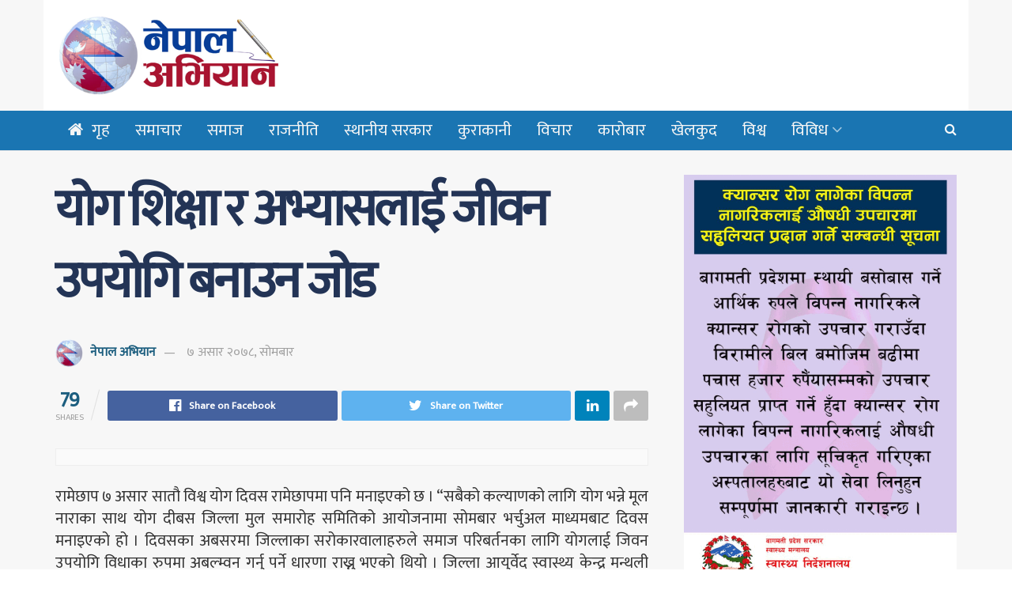

--- FILE ---
content_type: text/html; charset=UTF-8
request_url: https://nepalabhiyan.com/pradesh-3/6064/
body_size: 22151
content:
<!doctype html>
<!--[if lt IE 7]> <html class="no-js lt-ie9 lt-ie8 lt-ie7" lang="en-US"> <![endif]-->
<!--[if IE 7]>    <html class="no-js lt-ie9 lt-ie8" lang="en-US"> <![endif]-->
<!--[if IE 8]>    <html class="no-js lt-ie9" lang="en-US"> <![endif]-->
<!--[if IE 9]>    <html class="no-js lt-ie10" lang="en-US"> <![endif]-->
<!--[if gt IE 8]><!--> <html class="no-js" lang="en-US"> <!--<![endif]-->
<head>
    <meta http-equiv="Content-Type" content="text/html; charset=UTF-8" />
    <meta name='viewport' content='width=device-width, initial-scale=1, user-scalable=yes' />
    <link rel="profile" href="https://gmpg.org/xfn/11" />
    <link rel="pingback" href="https://nepalabhiyan.com/xmlrpc.php" />
    <meta name='robots' content='index, follow, max-image-preview:large, max-snippet:-1, max-video-preview:-1' />
<meta property="og:type" content="article">
<meta property="og:title" content="योग शिक्षा र अभ्यासलाई जीवन उपयोगि बनाउन जोड">
<meta property="og:site_name" content="Nepal Abhiyan">
<meta property="og:description" content="रामेछाप ७ असार सातौ विश्व योग दिवस रामेछापमा पनि मनाइएको छ । “सबैको कल्याणको लागि योग भन्ने मूल न">
<meta property="og:url" content="https://nepalabhiyan.com/pradesh-3/6064/">
<meta property="og:locale" content="en_US">
<meta property="og:image" content="https://nepalabhiyan.com/wp-content/uploads/2021/06/yog2.jpg">
<meta property="og:image:height" content="540">
<meta property="og:image:width" content="960">
<meta property="article:published_time" content="2021-06-21T11:07:21+00:00">
<meta property="article:modified_time" content="2021-06-21T11:12:28+00:00">
<meta property="article:section" content="प्रदेश नं ३">
<meta name="twitter:card" content="summary_large_image">
<meta name="twitter:title" content="योग शिक्षा र अभ्यासलाई जीवन उपयोगि बनाउन जोड">
<meta name="twitter:description" content="रामेछाप ७ असार सातौ विश्व योग दिवस रामेछापमा पनि मनाइएको छ । “सबैको कल्याणको लागि योग भन्ने मूल नाराका साथ">
<meta name="twitter:url" content="https://nepalabhiyan.com/pradesh-3/6064/">
<meta name="twitter:site" content="">
<meta name="twitter:image:src" content="https://nepalabhiyan.com/wp-content/uploads/2021/06/yog2.jpg">
<meta name="twitter:image:width" content="960">
<meta name="twitter:image:height" content="540">
			<script type="text/javascript">
              var jnews_ajax_url = 'https://nepalabhiyan.com/?ajax-request=jnews'
			</script>
			
	<!-- This site is optimized with the Yoast SEO plugin v22.4 - https://yoast.com/wordpress/plugins/seo/ -->
	<title>योग शिक्षा र अभ्यासलाई जीवन उपयोगि बनाउन जोड - Nepal Abhiyan</title>
	<link rel="canonical" href="https://nepalabhiyan.com/pradesh-3/6064/" />
	<meta property="og:locale" content="en_US" />
	<meta property="og:type" content="article" />
	<meta property="og:title" content="योग शिक्षा र अभ्यासलाई जीवन उपयोगि बनाउन जोड - Nepal Abhiyan" />
	<meta property="og:description" content="रामेछाप ७ असार सातौ विश्व योग दिवस रामेछापमा पनि मनाइएको छ । “सबैको कल्याणको लागि योग भन्ने मूल नाराका साथ योग दीबस जिल्ला मुल समारोह समितिको आयोजनामा सोमबार भर्चुअल माध्यमबाट दिवस मनाइएको हो । दिवसका अबसरमा जिल्लाका सरोकारवालाहरुले समाज परिबर्तनका लागि योगलाई जिवन उपयोगि विधाका रुपमा अबल्म्वन गर्नु पर्ने धारणा राख्नु भएको थियो । जिल्ला [&hellip;]" />
	<meta property="og:url" content="https://nepalabhiyan.com/pradesh-3/6064/" />
	<meta property="og:site_name" content="Nepal Abhiyan" />
	<meta property="article:published_time" content="2021-06-21T11:07:21+00:00" />
	<meta property="article:modified_time" content="2021-06-21T11:12:28+00:00" />
	<meta property="og:image" content="https://nepalabhiyan.com/wp-content/uploads/2021/06/yog2.jpg" />
	<meta property="og:image:width" content="960" />
	<meta property="og:image:height" content="540" />
	<meta property="og:image:type" content="image/jpeg" />
	<meta name="author" content="नेपाल अभियान" />
	<meta name="twitter:card" content="summary_large_image" />
	<meta name="twitter:label1" content="Written by" />
	<meta name="twitter:data1" content="नेपाल अभियान" />
	<meta name="twitter:label2" content="Est. reading time" />
	<meta name="twitter:data2" content="2 minutes" />
	<script type="application/ld+json" class="yoast-schema-graph">{"@context":"https://schema.org","@graph":[{"@type":"WebPage","@id":"https://nepalabhiyan.com/pradesh-3/6064/","url":"https://nepalabhiyan.com/pradesh-3/6064/","name":"योग शिक्षा र अभ्यासलाई जीवन उपयोगि बनाउन जोड - Nepal Abhiyan","isPartOf":{"@id":"https://nepalabhiyan.com/#website"},"primaryImageOfPage":{"@id":"https://nepalabhiyan.com/pradesh-3/6064/#primaryimage"},"image":{"@id":"https://nepalabhiyan.com/pradesh-3/6064/#primaryimage"},"thumbnailUrl":"https://nepalabhiyan.com/wp-content/uploads/2021/06/yog2.jpg","datePublished":"2021-06-21T11:07:21+00:00","dateModified":"2021-06-21T11:12:28+00:00","author":{"@id":"https://nepalabhiyan.com/#/schema/person/42ca8a3f65c6b62d685a65de31e7bca3"},"breadcrumb":{"@id":"https://nepalabhiyan.com/pradesh-3/6064/#breadcrumb"},"inLanguage":"en-US","potentialAction":[{"@type":"ReadAction","target":["https://nepalabhiyan.com/pradesh-3/6064/"]}]},{"@type":"ImageObject","inLanguage":"en-US","@id":"https://nepalabhiyan.com/pradesh-3/6064/#primaryimage","url":"https://nepalabhiyan.com/wp-content/uploads/2021/06/yog2.jpg","contentUrl":"https://nepalabhiyan.com/wp-content/uploads/2021/06/yog2.jpg","width":960,"height":540},{"@type":"BreadcrumbList","@id":"https://nepalabhiyan.com/pradesh-3/6064/#breadcrumb","itemListElement":[{"@type":"ListItem","position":1,"name":"Home","item":"https://nepalabhiyan.com/"},{"@type":"ListItem","position":2,"name":"योग शिक्षा र अभ्यासलाई जीवन उपयोगि बनाउन जोड"}]},{"@type":"WebSite","@id":"https://nepalabhiyan.com/#website","url":"https://nepalabhiyan.com/","name":"Nepal Abhiyan","description":"","potentialAction":[{"@type":"SearchAction","target":{"@type":"EntryPoint","urlTemplate":"https://nepalabhiyan.com/?s={search_term_string}"},"query-input":"required name=search_term_string"}],"inLanguage":"en-US"},{"@type":"Person","@id":"https://nepalabhiyan.com/#/schema/person/42ca8a3f65c6b62d685a65de31e7bca3","name":"नेपाल अभियान","image":{"@type":"ImageObject","inLanguage":"en-US","@id":"https://nepalabhiyan.com/#/schema/person/image/","url":"https://nepalabhiyan.com/wp-content/uploads/2019/04/nepal-low-1-96x96.png","contentUrl":"https://nepalabhiyan.com/wp-content/uploads/2019/04/nepal-low-1-96x96.png","caption":"नेपाल अभियान"}}]}</script>
	<!-- / Yoast SEO plugin. -->


<link rel='dns-prefetch' href='//stats.wp.com' />
<link rel='dns-prefetch' href='//fonts.googleapis.com' />
<link rel='dns-prefetch' href='//c0.wp.com' />
<link rel="alternate" type="application/rss+xml" title="Nepal Abhiyan &raquo; Feed" href="https://nepalabhiyan.com/feed/" />
<link rel="alternate" type="application/rss+xml" title="Nepal Abhiyan &raquo; Comments Feed" href="https://nepalabhiyan.com/comments/feed/" />
<link rel="alternate" type="application/rss+xml" title="Nepal Abhiyan &raquo; योग शिक्षा र अभ्यासलाई जीवन उपयोगि बनाउन जोड Comments Feed" href="https://nepalabhiyan.com/pradesh-3/6064/feed/" />
<script type="text/javascript">
/* <![CDATA[ */
window._wpemojiSettings = {"baseUrl":"https:\/\/s.w.org\/images\/core\/emoji\/15.0.3\/72x72\/","ext":".png","svgUrl":"https:\/\/s.w.org\/images\/core\/emoji\/15.0.3\/svg\/","svgExt":".svg","source":{"concatemoji":"https:\/\/nepalabhiyan.com\/wp-includes\/js\/wp-emoji-release.min.js?ver=6.5.7"}};
/*! This file is auto-generated */
!function(i,n){var o,s,e;function c(e){try{var t={supportTests:e,timestamp:(new Date).valueOf()};sessionStorage.setItem(o,JSON.stringify(t))}catch(e){}}function p(e,t,n){e.clearRect(0,0,e.canvas.width,e.canvas.height),e.fillText(t,0,0);var t=new Uint32Array(e.getImageData(0,0,e.canvas.width,e.canvas.height).data),r=(e.clearRect(0,0,e.canvas.width,e.canvas.height),e.fillText(n,0,0),new Uint32Array(e.getImageData(0,0,e.canvas.width,e.canvas.height).data));return t.every(function(e,t){return e===r[t]})}function u(e,t,n){switch(t){case"flag":return n(e,"\ud83c\udff3\ufe0f\u200d\u26a7\ufe0f","\ud83c\udff3\ufe0f\u200b\u26a7\ufe0f")?!1:!n(e,"\ud83c\uddfa\ud83c\uddf3","\ud83c\uddfa\u200b\ud83c\uddf3")&&!n(e,"\ud83c\udff4\udb40\udc67\udb40\udc62\udb40\udc65\udb40\udc6e\udb40\udc67\udb40\udc7f","\ud83c\udff4\u200b\udb40\udc67\u200b\udb40\udc62\u200b\udb40\udc65\u200b\udb40\udc6e\u200b\udb40\udc67\u200b\udb40\udc7f");case"emoji":return!n(e,"\ud83d\udc26\u200d\u2b1b","\ud83d\udc26\u200b\u2b1b")}return!1}function f(e,t,n){var r="undefined"!=typeof WorkerGlobalScope&&self instanceof WorkerGlobalScope?new OffscreenCanvas(300,150):i.createElement("canvas"),a=r.getContext("2d",{willReadFrequently:!0}),o=(a.textBaseline="top",a.font="600 32px Arial",{});return e.forEach(function(e){o[e]=t(a,e,n)}),o}function t(e){var t=i.createElement("script");t.src=e,t.defer=!0,i.head.appendChild(t)}"undefined"!=typeof Promise&&(o="wpEmojiSettingsSupports",s=["flag","emoji"],n.supports={everything:!0,everythingExceptFlag:!0},e=new Promise(function(e){i.addEventListener("DOMContentLoaded",e,{once:!0})}),new Promise(function(t){var n=function(){try{var e=JSON.parse(sessionStorage.getItem(o));if("object"==typeof e&&"number"==typeof e.timestamp&&(new Date).valueOf()<e.timestamp+604800&&"object"==typeof e.supportTests)return e.supportTests}catch(e){}return null}();if(!n){if("undefined"!=typeof Worker&&"undefined"!=typeof OffscreenCanvas&&"undefined"!=typeof URL&&URL.createObjectURL&&"undefined"!=typeof Blob)try{var e="postMessage("+f.toString()+"("+[JSON.stringify(s),u.toString(),p.toString()].join(",")+"));",r=new Blob([e],{type:"text/javascript"}),a=new Worker(URL.createObjectURL(r),{name:"wpTestEmojiSupports"});return void(a.onmessage=function(e){c(n=e.data),a.terminate(),t(n)})}catch(e){}c(n=f(s,u,p))}t(n)}).then(function(e){for(var t in e)n.supports[t]=e[t],n.supports.everything=n.supports.everything&&n.supports[t],"flag"!==t&&(n.supports.everythingExceptFlag=n.supports.everythingExceptFlag&&n.supports[t]);n.supports.everythingExceptFlag=n.supports.everythingExceptFlag&&!n.supports.flag,n.DOMReady=!1,n.readyCallback=function(){n.DOMReady=!0}}).then(function(){return e}).then(function(){var e;n.supports.everything||(n.readyCallback(),(e=n.source||{}).concatemoji?t(e.concatemoji):e.wpemoji&&e.twemoji&&(t(e.twemoji),t(e.wpemoji)))}))}((window,document),window._wpemojiSettings);
/* ]]> */
</script>

<style id='wp-emoji-styles-inline-css' type='text/css'>

	img.wp-smiley, img.emoji {
		display: inline !important;
		border: none !important;
		box-shadow: none !important;
		height: 1em !important;
		width: 1em !important;
		margin: 0 0.07em !important;
		vertical-align: -0.1em !important;
		background: none !important;
		padding: 0 !important;
	}
</style>
<link rel='stylesheet' id='wp-block-library-css' href='https://c0.wp.com/c/6.5.7/wp-includes/css/dist/block-library/style.min.css' type='text/css' media='all' />
<style id='wp-block-library-inline-css' type='text/css'>
.has-text-align-justify{text-align:justify;}
</style>
<link rel='stylesheet' id='mediaelement-css' href='https://c0.wp.com/c/6.5.7/wp-includes/js/mediaelement/mediaelementplayer-legacy.min.css' type='text/css' media='all' />
<link rel='stylesheet' id='wp-mediaelement-css' href='https://c0.wp.com/c/6.5.7/wp-includes/js/mediaelement/wp-mediaelement.min.css' type='text/css' media='all' />
<style id='jetpack-sharing-buttons-style-inline-css' type='text/css'>
.jetpack-sharing-buttons__services-list{display:flex;flex-direction:row;flex-wrap:wrap;gap:0;list-style-type:none;margin:5px;padding:0}.jetpack-sharing-buttons__services-list.has-small-icon-size{font-size:12px}.jetpack-sharing-buttons__services-list.has-normal-icon-size{font-size:16px}.jetpack-sharing-buttons__services-list.has-large-icon-size{font-size:24px}.jetpack-sharing-buttons__services-list.has-huge-icon-size{font-size:36px}@media print{.jetpack-sharing-buttons__services-list{display:none!important}}.editor-styles-wrapper .wp-block-jetpack-sharing-buttons{gap:0;padding-inline-start:0}ul.jetpack-sharing-buttons__services-list.has-background{padding:1.25em 2.375em}
</style>
<link rel='stylesheet' id='mpp_gutenberg-css' href='https://nepalabhiyan.com/wp-content/plugins/metronet-profile-picture/dist/blocks.style.build.css?ver=2.6.0' type='text/css' media='all' />
<style id='classic-theme-styles-inline-css' type='text/css'>
/*! This file is auto-generated */
.wp-block-button__link{color:#fff;background-color:#32373c;border-radius:9999px;box-shadow:none;text-decoration:none;padding:calc(.667em + 2px) calc(1.333em + 2px);font-size:1.125em}.wp-block-file__button{background:#32373c;color:#fff;text-decoration:none}
</style>
<style id='global-styles-inline-css' type='text/css'>
body{--wp--preset--color--black: #000000;--wp--preset--color--cyan-bluish-gray: #abb8c3;--wp--preset--color--white: #ffffff;--wp--preset--color--pale-pink: #f78da7;--wp--preset--color--vivid-red: #cf2e2e;--wp--preset--color--luminous-vivid-orange: #ff6900;--wp--preset--color--luminous-vivid-amber: #fcb900;--wp--preset--color--light-green-cyan: #7bdcb5;--wp--preset--color--vivid-green-cyan: #00d084;--wp--preset--color--pale-cyan-blue: #8ed1fc;--wp--preset--color--vivid-cyan-blue: #0693e3;--wp--preset--color--vivid-purple: #9b51e0;--wp--preset--gradient--vivid-cyan-blue-to-vivid-purple: linear-gradient(135deg,rgba(6,147,227,1) 0%,rgb(155,81,224) 100%);--wp--preset--gradient--light-green-cyan-to-vivid-green-cyan: linear-gradient(135deg,rgb(122,220,180) 0%,rgb(0,208,130) 100%);--wp--preset--gradient--luminous-vivid-amber-to-luminous-vivid-orange: linear-gradient(135deg,rgba(252,185,0,1) 0%,rgba(255,105,0,1) 100%);--wp--preset--gradient--luminous-vivid-orange-to-vivid-red: linear-gradient(135deg,rgba(255,105,0,1) 0%,rgb(207,46,46) 100%);--wp--preset--gradient--very-light-gray-to-cyan-bluish-gray: linear-gradient(135deg,rgb(238,238,238) 0%,rgb(169,184,195) 100%);--wp--preset--gradient--cool-to-warm-spectrum: linear-gradient(135deg,rgb(74,234,220) 0%,rgb(151,120,209) 20%,rgb(207,42,186) 40%,rgb(238,44,130) 60%,rgb(251,105,98) 80%,rgb(254,248,76) 100%);--wp--preset--gradient--blush-light-purple: linear-gradient(135deg,rgb(255,206,236) 0%,rgb(152,150,240) 100%);--wp--preset--gradient--blush-bordeaux: linear-gradient(135deg,rgb(254,205,165) 0%,rgb(254,45,45) 50%,rgb(107,0,62) 100%);--wp--preset--gradient--luminous-dusk: linear-gradient(135deg,rgb(255,203,112) 0%,rgb(199,81,192) 50%,rgb(65,88,208) 100%);--wp--preset--gradient--pale-ocean: linear-gradient(135deg,rgb(255,245,203) 0%,rgb(182,227,212) 50%,rgb(51,167,181) 100%);--wp--preset--gradient--electric-grass: linear-gradient(135deg,rgb(202,248,128) 0%,rgb(113,206,126) 100%);--wp--preset--gradient--midnight: linear-gradient(135deg,rgb(2,3,129) 0%,rgb(40,116,252) 100%);--wp--preset--font-size--small: 13px;--wp--preset--font-size--medium: 20px;--wp--preset--font-size--large: 36px;--wp--preset--font-size--x-large: 42px;--wp--preset--spacing--20: 0.44rem;--wp--preset--spacing--30: 0.67rem;--wp--preset--spacing--40: 1rem;--wp--preset--spacing--50: 1.5rem;--wp--preset--spacing--60: 2.25rem;--wp--preset--spacing--70: 3.38rem;--wp--preset--spacing--80: 5.06rem;--wp--preset--shadow--natural: 6px 6px 9px rgba(0, 0, 0, 0.2);--wp--preset--shadow--deep: 12px 12px 50px rgba(0, 0, 0, 0.4);--wp--preset--shadow--sharp: 6px 6px 0px rgba(0, 0, 0, 0.2);--wp--preset--shadow--outlined: 6px 6px 0px -3px rgba(255, 255, 255, 1), 6px 6px rgba(0, 0, 0, 1);--wp--preset--shadow--crisp: 6px 6px 0px rgba(0, 0, 0, 1);}:where(.is-layout-flex){gap: 0.5em;}:where(.is-layout-grid){gap: 0.5em;}body .is-layout-flex{display: flex;}body .is-layout-flex{flex-wrap: wrap;align-items: center;}body .is-layout-flex > *{margin: 0;}body .is-layout-grid{display: grid;}body .is-layout-grid > *{margin: 0;}:where(.wp-block-columns.is-layout-flex){gap: 2em;}:where(.wp-block-columns.is-layout-grid){gap: 2em;}:where(.wp-block-post-template.is-layout-flex){gap: 1.25em;}:where(.wp-block-post-template.is-layout-grid){gap: 1.25em;}.has-black-color{color: var(--wp--preset--color--black) !important;}.has-cyan-bluish-gray-color{color: var(--wp--preset--color--cyan-bluish-gray) !important;}.has-white-color{color: var(--wp--preset--color--white) !important;}.has-pale-pink-color{color: var(--wp--preset--color--pale-pink) !important;}.has-vivid-red-color{color: var(--wp--preset--color--vivid-red) !important;}.has-luminous-vivid-orange-color{color: var(--wp--preset--color--luminous-vivid-orange) !important;}.has-luminous-vivid-amber-color{color: var(--wp--preset--color--luminous-vivid-amber) !important;}.has-light-green-cyan-color{color: var(--wp--preset--color--light-green-cyan) !important;}.has-vivid-green-cyan-color{color: var(--wp--preset--color--vivid-green-cyan) !important;}.has-pale-cyan-blue-color{color: var(--wp--preset--color--pale-cyan-blue) !important;}.has-vivid-cyan-blue-color{color: var(--wp--preset--color--vivid-cyan-blue) !important;}.has-vivid-purple-color{color: var(--wp--preset--color--vivid-purple) !important;}.has-black-background-color{background-color: var(--wp--preset--color--black) !important;}.has-cyan-bluish-gray-background-color{background-color: var(--wp--preset--color--cyan-bluish-gray) !important;}.has-white-background-color{background-color: var(--wp--preset--color--white) !important;}.has-pale-pink-background-color{background-color: var(--wp--preset--color--pale-pink) !important;}.has-vivid-red-background-color{background-color: var(--wp--preset--color--vivid-red) !important;}.has-luminous-vivid-orange-background-color{background-color: var(--wp--preset--color--luminous-vivid-orange) !important;}.has-luminous-vivid-amber-background-color{background-color: var(--wp--preset--color--luminous-vivid-amber) !important;}.has-light-green-cyan-background-color{background-color: var(--wp--preset--color--light-green-cyan) !important;}.has-vivid-green-cyan-background-color{background-color: var(--wp--preset--color--vivid-green-cyan) !important;}.has-pale-cyan-blue-background-color{background-color: var(--wp--preset--color--pale-cyan-blue) !important;}.has-vivid-cyan-blue-background-color{background-color: var(--wp--preset--color--vivid-cyan-blue) !important;}.has-vivid-purple-background-color{background-color: var(--wp--preset--color--vivid-purple) !important;}.has-black-border-color{border-color: var(--wp--preset--color--black) !important;}.has-cyan-bluish-gray-border-color{border-color: var(--wp--preset--color--cyan-bluish-gray) !important;}.has-white-border-color{border-color: var(--wp--preset--color--white) !important;}.has-pale-pink-border-color{border-color: var(--wp--preset--color--pale-pink) !important;}.has-vivid-red-border-color{border-color: var(--wp--preset--color--vivid-red) !important;}.has-luminous-vivid-orange-border-color{border-color: var(--wp--preset--color--luminous-vivid-orange) !important;}.has-luminous-vivid-amber-border-color{border-color: var(--wp--preset--color--luminous-vivid-amber) !important;}.has-light-green-cyan-border-color{border-color: var(--wp--preset--color--light-green-cyan) !important;}.has-vivid-green-cyan-border-color{border-color: var(--wp--preset--color--vivid-green-cyan) !important;}.has-pale-cyan-blue-border-color{border-color: var(--wp--preset--color--pale-cyan-blue) !important;}.has-vivid-cyan-blue-border-color{border-color: var(--wp--preset--color--vivid-cyan-blue) !important;}.has-vivid-purple-border-color{border-color: var(--wp--preset--color--vivid-purple) !important;}.has-vivid-cyan-blue-to-vivid-purple-gradient-background{background: var(--wp--preset--gradient--vivid-cyan-blue-to-vivid-purple) !important;}.has-light-green-cyan-to-vivid-green-cyan-gradient-background{background: var(--wp--preset--gradient--light-green-cyan-to-vivid-green-cyan) !important;}.has-luminous-vivid-amber-to-luminous-vivid-orange-gradient-background{background: var(--wp--preset--gradient--luminous-vivid-amber-to-luminous-vivid-orange) !important;}.has-luminous-vivid-orange-to-vivid-red-gradient-background{background: var(--wp--preset--gradient--luminous-vivid-orange-to-vivid-red) !important;}.has-very-light-gray-to-cyan-bluish-gray-gradient-background{background: var(--wp--preset--gradient--very-light-gray-to-cyan-bluish-gray) !important;}.has-cool-to-warm-spectrum-gradient-background{background: var(--wp--preset--gradient--cool-to-warm-spectrum) !important;}.has-blush-light-purple-gradient-background{background: var(--wp--preset--gradient--blush-light-purple) !important;}.has-blush-bordeaux-gradient-background{background: var(--wp--preset--gradient--blush-bordeaux) !important;}.has-luminous-dusk-gradient-background{background: var(--wp--preset--gradient--luminous-dusk) !important;}.has-pale-ocean-gradient-background{background: var(--wp--preset--gradient--pale-ocean) !important;}.has-electric-grass-gradient-background{background: var(--wp--preset--gradient--electric-grass) !important;}.has-midnight-gradient-background{background: var(--wp--preset--gradient--midnight) !important;}.has-small-font-size{font-size: var(--wp--preset--font-size--small) !important;}.has-medium-font-size{font-size: var(--wp--preset--font-size--medium) !important;}.has-large-font-size{font-size: var(--wp--preset--font-size--large) !important;}.has-x-large-font-size{font-size: var(--wp--preset--font-size--x-large) !important;}
.wp-block-navigation a:where(:not(.wp-element-button)){color: inherit;}
:where(.wp-block-post-template.is-layout-flex){gap: 1.25em;}:where(.wp-block-post-template.is-layout-grid){gap: 1.25em;}
:where(.wp-block-columns.is-layout-flex){gap: 2em;}:where(.wp-block-columns.is-layout-grid){gap: 2em;}
.wp-block-pullquote{font-size: 1.5em;line-height: 1.6;}
</style>
<link rel='stylesheet' id='jeg_customizer_font-css' href='//fonts.googleapis.com/css?family=Mukta%3Areguler&#038;ver=1.0.0' type='text/css' media='all' />
<!--[if lt IE 9]>
<link rel='stylesheet' id='vc_lte_ie9-css' href='https://nepalabhiyan.com/wp-content/plugins/js_composer/assets/css/vc_lte_ie9.min.css?ver=6.0.5' type='text/css' media='screen' />
<![endif]-->
<link rel='stylesheet' id='jnews-frontend-css' href='https://nepalabhiyan.com/wp-content/themes/jnews/assets/dist/frontend.min.css?ver=5.5.0' type='text/css' media='all' />
<link rel='stylesheet' id='jnews-style-css' href='https://nepalabhiyan.com/wp-content/themes/jnews/style.css?ver=5.5.0' type='text/css' media='all' />
<link rel='stylesheet' id='jnews-darkmode-css' href='https://nepalabhiyan.com/wp-content/themes/jnews/assets/css/darkmode.css?ver=5.5.0' type='text/css' media='all' />
<link rel='stylesheet' id='jnews-select-share-css' href='https://nepalabhiyan.com/wp-content/plugins/jnews-social-share/assets/css/plugin.css' type='text/css' media='all' />
<script type="text/javascript" src="https://c0.wp.com/c/6.5.7/wp-includes/js/jquery/jquery.min.js" id="jquery-core-js"></script>
<script type="text/javascript" src="https://c0.wp.com/c/6.5.7/wp-includes/js/jquery/jquery-migrate.min.js" id="jquery-migrate-js"></script>
<link rel="https://api.w.org/" href="https://nepalabhiyan.com/wp-json/" /><link rel="alternate" type="application/json" href="https://nepalabhiyan.com/wp-json/wp/v2/posts/6064" /><link rel="EditURI" type="application/rsd+xml" title="RSD" href="https://nepalabhiyan.com/xmlrpc.php?rsd" />
<meta name="generator" content="WordPress 6.5.7" />
<link rel='shortlink' href='https://nepalabhiyan.com/?p=6064' />
<link rel="alternate" type="application/json+oembed" href="https://nepalabhiyan.com/wp-json/oembed/1.0/embed?url=https%3A%2F%2Fnepalabhiyan.com%2Fpradesh-3%2F6064%2F" />
<link rel="alternate" type="text/xml+oembed" href="https://nepalabhiyan.com/wp-json/oembed/1.0/embed?url=https%3A%2F%2Fnepalabhiyan.com%2Fpradesh-3%2F6064%2F&#038;format=xml" />
	<style>img#wpstats{display:none}</style>
		<meta name="generator" content="Powered by WPBakery Page Builder - drag and drop page builder for WordPress."/>
<link rel="icon" href="https://nepalabhiyan.com/wp-content/uploads/2019/04/nepal-low-1-48x48.png" sizes="32x32" />
<link rel="icon" href="https://nepalabhiyan.com/wp-content/uploads/2019/04/nepal-low-1-300x300.png" sizes="192x192" />
<link rel="apple-touch-icon" href="https://nepalabhiyan.com/wp-content/uploads/2019/04/nepal-low-1-300x300.png" />
<meta name="msapplication-TileImage" content="https://nepalabhiyan.com/wp-content/uploads/2019/04/nepal-low-1-300x300.png" />
<style id="jeg_dynamic_css" type="text/css" data-type="jeg_custom-css">.jeg_container, .jeg_content, .jeg_boxed .jeg_main .jeg_container, .jeg_autoload_separator { background-color : #f7f7f7; } body,.newsfeed_carousel.owl-carousel .owl-nav div,.jeg_filter_button,.owl-carousel .owl-nav div,.jeg_readmore,.jeg_hero_style_7 .jeg_post_meta a,.widget_calendar thead th,.widget_calendar tfoot a,.jeg_socialcounter a,.entry-header .jeg_meta_like a,.entry-header .jeg_meta_comment a,.entry-content tbody tr:hover,.entry-content th,.jeg_splitpost_nav li:hover a,#breadcrumbs a,.jeg_author_socials a:hover,.jeg_footer_content a,.jeg_footer_bottom a,.jeg_cartcontent,.woocommerce .woocommerce-breadcrumb a { color : ; } a,.jeg_menu_style_5 > li > a:hover,.jeg_menu_style_5 > li.sfHover > a,.jeg_menu_style_5 > li.current-menu-item > a,.jeg_menu_style_5 > li.current-menu-ancestor > a,.jeg_navbar .jeg_menu:not(.jeg_main_menu) > li > a:hover,.jeg_midbar .jeg_menu:not(.jeg_main_menu) > li > a:hover,.jeg_side_tabs li.active,.jeg_block_heading_5 strong,.jeg_block_heading_6 strong,.jeg_block_heading_7 strong,.jeg_block_heading_8 strong,.jeg_subcat_list li a:hover,.jeg_subcat_list li button:hover,.jeg_pl_lg_7 .jeg_thumb .jeg_post_category a,.jeg_pl_xs_2:before,.jeg_pl_xs_4 .jeg_postblock_content:before,.jeg_postblock .jeg_post_title a:hover,.jeg_hero_style_6 .jeg_post_title a:hover,.jeg_sidefeed .jeg_pl_xs_3 .jeg_post_title a:hover,.widget_jnews_popular .jeg_post_title a:hover,.jeg_meta_author a,.widget_archive li a:hover,.widget_pages li a:hover,.widget_meta li a:hover,.widget_recent_entries li a:hover,.widget_rss li a:hover,.widget_rss cite,.widget_categories li a:hover,.widget_categories li.current-cat > a,#breadcrumbs a:hover,.jeg_share_count .counts,.commentlist .bypostauthor > .comment-body > .comment-author > .fn,span.required,.jeg_review_title,.bestprice .price,.authorlink a:hover,.jeg_vertical_playlist .jeg_video_playlist_play_icon,.jeg_vertical_playlist .jeg_video_playlist_item.active .jeg_video_playlist_thumbnail:before,.jeg_horizontal_playlist .jeg_video_playlist_play,.woocommerce li.product .pricegroup .button,.widget_display_forums li a:hover,.widget_display_topics li:before,.widget_display_replies li:before,.widget_display_views li:before,.bbp-breadcrumb a:hover,.jeg_mobile_menu li.sfHover > a,.jeg_mobile_menu li a:hover,.split-template-6 .pagenum { color : #1c5e7f; } .jeg_menu_style_1 > li > a:before,.jeg_menu_style_2 > li > a:before,.jeg_menu_style_3 > li > a:before,.jeg_side_toggle,.jeg_slide_caption .jeg_post_category a,.jeg_slider_type_1 .owl-nav .owl-next,.jeg_block_heading_1 .jeg_block_title span,.jeg_block_heading_2 .jeg_block_title span,.jeg_block_heading_3,.jeg_block_heading_4 .jeg_block_title span,.jeg_block_heading_6:after,.jeg_pl_lg_box .jeg_post_category a,.jeg_pl_md_box .jeg_post_category a,.jeg_readmore:hover,.jeg_thumb .jeg_post_category a,.jeg_block_loadmore a:hover, .jeg_postblock.alt .jeg_block_loadmore a:hover,.jeg_block_loadmore a.active,.jeg_postblock_carousel_2 .jeg_post_category a,.jeg_heroblock .jeg_post_category a,.jeg_pagenav_1 .page_number.active,.jeg_pagenav_1 .page_number.active:hover,input[type="submit"],.btn,.button,.widget_tag_cloud a:hover,.popularpost_item:hover .jeg_post_title a:before,.jeg_splitpost_4 .page_nav,.jeg_splitpost_5 .page_nav,.jeg_post_via a:hover,.jeg_post_source a:hover,.jeg_post_tags a:hover,.comment-reply-title small a:before,.comment-reply-title small a:after,.jeg_storelist .productlink,.authorlink li.active a:before,.jeg_footer.dark .socials_widget:not(.nobg) a:hover .fa,.jeg_breakingnews_title,.jeg_overlay_slider_bottom.owl-carousel .owl-nav div,.jeg_overlay_slider_bottom.owl-carousel .owl-nav div:hover,.jeg_vertical_playlist .jeg_video_playlist_current,.woocommerce span.onsale,.woocommerce #respond input#submit:hover,.woocommerce a.button:hover,.woocommerce button.button:hover,.woocommerce input.button:hover,.woocommerce #respond input#submit.alt,.woocommerce a.button.alt,.woocommerce button.button.alt,.woocommerce input.button.alt,.jeg_popup_post .caption,.jeg_footer.dark input[type="submit"],.jeg_footer.dark .btn,.jeg_footer.dark .button,.footer_widget.widget_tag_cloud a:hover { background-color : #1c5e7f; } .jeg_block_heading_7 .jeg_block_title span, .jeg_readmore:hover, .jeg_block_loadmore a:hover, .jeg_block_loadmore a.active, .jeg_pagenav_1 .page_number.active, .jeg_pagenav_1 .page_number.active:hover, .jeg_pagenav_3 .page_number:hover, .jeg_prevnext_post a:hover h3, .jeg_overlay_slider .jeg_post_category, .jeg_sidefeed .jeg_post.active, .jeg_vertical_playlist.jeg_vertical_playlist .jeg_video_playlist_item.active .jeg_video_playlist_thumbnail img, .jeg_horizontal_playlist .jeg_video_playlist_item.active { border-color : #1c5e7f; } .jeg_tabpost_nav li.active, .woocommerce div.product .woocommerce-tabs ul.tabs li.active { border-bottom-color : #1c5e7f; } .jeg_post_meta .fa, .entry-header .jeg_post_meta .fa, .jeg_review_stars, .jeg_price_review_list { color : ; } .jeg_share_button.share-float.share-monocrhome a { background-color : ; } h1,h2,h3,h4,h5,h6,.jeg_post_title a,.entry-header .jeg_post_title,.jeg_hero_style_7 .jeg_post_title a,.jeg_block_title,.jeg_splitpost_bar .current_title,.jeg_video_playlist_title,.gallery-caption { color : ; } .split-template-9 .pagenum, .split-template-10 .pagenum, .split-template-11 .pagenum, .split-template-12 .pagenum, .split-template-13 .pagenum, .split-template-15 .pagenum, .split-template-18 .pagenum, .split-template-20 .pagenum, .split-template-19 .current_title span, .split-template-20 .current_title span { background-color : ; } .entry-content .content-inner p, .entry-content .content-inner span, .entry-content .intro-text { color : ; } .entry-content .content-inner a { color : ; } .jeg_topbar .jeg_nav_row, .jeg_topbar .jeg_search_no_expand .jeg_search_input { line-height : px; } .jeg_topbar .jeg_nav_row, .jeg_topbar .jeg_nav_icon { height : px; } .jeg_topbar, .jeg_topbar.dark, .jeg_topbar.custom { background : ; } .jeg_topbar, .jeg_topbar.dark { border-color : ; color : ; border-top-width : px; border-top-color : ; } .jeg_topbar .jeg_nav_item, .jeg_topbar.dark .jeg_nav_item { border-color : ; } .jeg_topbar a, .jeg_topbar.dark a { color : ; } .jeg_midbar { height : px; background-image : url(""); } .jeg_midbar, .jeg_midbar.dark { background-color : ; border-bottom-width : px; border-bottom-color : ; color : ; } .jeg_midbar a, .jeg_midbar.dark a { color : ; } .jeg_header .jeg_bottombar.jeg_navbar,.jeg_bottombar .jeg_nav_icon { height : px; } .jeg_header .jeg_bottombar.jeg_navbar, .jeg_header .jeg_bottombar .jeg_main_menu:not(.jeg_menu_style_1) > li > a, .jeg_header .jeg_bottombar .jeg_menu_style_1 > li, .jeg_header .jeg_bottombar .jeg_menu:not(.jeg_main_menu) > li > a { line-height : px; } .jeg_header .jeg_bottombar.jeg_navbar_wrapper:not(.jeg_navbar_boxed), .jeg_header .jeg_bottombar.jeg_navbar_boxed .jeg_nav_row { background : #1a75b2; } .jeg_header .jeg_navbar_menuborder .jeg_main_menu > li:not(:last-child), .jeg_header .jeg_navbar_menuborder .jeg_nav_item, .jeg_navbar_boxed .jeg_nav_row, .jeg_header .jeg_navbar_menuborder:not(.jeg_navbar_boxed) .jeg_nav_left .jeg_nav_item:first-child { border-color : ; } .jeg_header .jeg_bottombar, .jeg_header .jeg_bottombar.jeg_navbar_dark { color : ; } .jeg_header .jeg_bottombar a, .jeg_header .jeg_bottombar.jeg_navbar_dark a { color : ; } .jeg_header .jeg_bottombar a:hover, .jeg_header .jeg_bottombar.jeg_navbar_dark a:hover, .jeg_header .jeg_bottombar .jeg_menu:not(.jeg_main_menu) > li > a:hover { color : ; } .jeg_header .jeg_bottombar, .jeg_header .jeg_bottombar.jeg_navbar_dark, .jeg_bottombar.jeg_navbar_boxed .jeg_nav_row, .jeg_bottombar.jeg_navbar_dark.jeg_navbar_boxed .jeg_nav_row { border-top-width : px; border-bottom-width : px; } .jeg_header_wrapper .jeg_bottombar, .jeg_header_wrapper .jeg_bottombar.jeg_navbar_dark, .jeg_bottombar.jeg_navbar_boxed .jeg_nav_row, .jeg_bottombar.jeg_navbar_dark.jeg_navbar_boxed .jeg_nav_row { border-top-color : ; border-bottom-color : ; } .jeg_stickybar.jeg_navbar,.jeg_navbar .jeg_nav_icon { height : px; } .jeg_stickybar.jeg_navbar, .jeg_stickybar .jeg_main_menu:not(.jeg_menu_style_1) > li > a, .jeg_stickybar .jeg_menu_style_1 > li, .jeg_stickybar .jeg_menu:not(.jeg_main_menu) > li > a { line-height : px; } .jeg_header_sticky .jeg_navbar_wrapper:not(.jeg_navbar_boxed), .jeg_header_sticky .jeg_navbar_boxed .jeg_nav_row { background : #1a75b2; } .jeg_header_sticky .jeg_navbar_menuborder .jeg_main_menu > li:not(:last-child), .jeg_header_sticky .jeg_navbar_menuborder .jeg_nav_item, .jeg_navbar_boxed .jeg_nav_row, .jeg_header_sticky .jeg_navbar_menuborder:not(.jeg_navbar_boxed) .jeg_nav_left .jeg_nav_item:first-child { border-color : ; } .jeg_stickybar, .jeg_stickybar.dark { color : ; border-bottom-width : 0px; } .jeg_stickybar a, .jeg_stickybar.dark a { color : ; } .jeg_stickybar, .jeg_stickybar.dark, .jeg_stickybar.jeg_navbar_boxed .jeg_nav_row { border-bottom-color : ; } .jeg_mobile_bottombar { height : px; line-height : px; } .jeg_mobile_midbar, .jeg_mobile_midbar.dark { background : #ffffff; color : ; border-top-width : px; border-top-color : ; } .jeg_mobile_midbar a, .jeg_mobile_midbar.dark a { color : ; } .jeg_header .socials_widget > a > i.fa:before { color : ; } .jeg_header .socials_widget > a > i.fa { background-color : ; } .jeg_aside_item.socials_widget > a > i.fa:before { color : ; } .jeg_top_date { color : ; background : ; } .jeg_header .jeg_button_1 .btn { background : ; color : ; border-color : ; } .jeg_header .jeg_button_1 .btn:hover { background : ; } .jeg_header .jeg_button_2 .btn { background : ; color : ; border-color : ; } .jeg_header .jeg_button_2 .btn:hover { background : ; } .jeg_header .jeg_button_3 .btn { background : ; color : ; border-color : ; } .jeg_header .jeg_button_3 .btn:hover { background : ; } .jeg_header .jeg_vertical_menu.jeg_vertical_menu_1 { border-top-width : px; border-top-color : ; } .jeg_header .jeg_vertical_menu.jeg_vertical_menu_1 a { border-top-color : ; } .jeg_header .jeg_vertical_menu.jeg_vertical_menu_2 { border-top-width : px; border-top-color : ; } .jeg_header .jeg_vertical_menu.jeg_vertical_menu_2 a { border-top-color : ; } .jeg_header .jeg_vertical_menu.jeg_vertical_menu_3 { border-top-width : px; border-top-color : ; } .jeg_header .jeg_vertical_menu.jeg_vertical_menu_3 a { border-top-color : ; } .jeg_header .jeg_vertical_menu.jeg_vertical_menu_4 { border-top-width : px; border-top-color : ; } .jeg_header .jeg_vertical_menu.jeg_vertical_menu_4 a { border-top-color : ; } .jeg_lang_switcher { color : ; background : ; } .jeg_nav_icon .jeg_mobile_toggle.toggle_btn { color : ; } .jeg_navbar_mobile_wrapper .jeg_nav_item a.jeg_mobile_toggle, .jeg_navbar_mobile_wrapper .dark .jeg_nav_item a.jeg_mobile_toggle { color : ; } .cartdetail.woocommerce .jeg_carticon { color : ; } .cartdetail.woocommerce .cartlink { color : ; } .jeg_cart.cartdetail .jeg_cartcontent { background-color : ; } .cartdetail.woocommerce ul.cart_list li a, .cartdetail.woocommerce ul.product_list_widget li a, .cartdetail.woocommerce .widget_shopping_cart_content .total { color : ; } .cartdetail.woocommerce .cart_list .quantity, .cartdetail.woocommerce .product_list_widget .quantity { color : ; } .cartdetail.woocommerce .widget_shopping_cart_content .total { border-top-color : ; border-bottom-color : ; } .cartdetail.woocommerce .widget_shopping_cart_content .button { background-color : ; } .cartdetail.woocommerce a.button { color : ; } .cartdetail.woocommerce a.button:hover { background-color : ; color : ; } .jeg_cart_icon.woocommerce .jeg_carticon { color : ; } .jeg_cart_icon .jeg_cartcontent { background-color : ; } .jeg_cart_icon.woocommerce ul.cart_list li a, .jeg_cart_icon.woocommerce ul.product_list_widget li a, .jeg_cart_icon.woocommerce .widget_shopping_cart_content .total { color : ; } .jeg_cart_icon.woocommerce .cart_list .quantity, .jeg_cart_icon.woocommerce .product_list_widget .quantity { color : ; } .jeg_cart_icon.woocommerce .widget_shopping_cart_content .total { border-top-color : ; border-bottom-color : ; } .jeg_cart_icon.woocommerce .widget_shopping_cart_content .button { background-color : ; } .jeg_cart_icon.woocommerce a.button { color : ; } .jeg_cart_icon.woocommerce a.button:hover { background-color : ; color : ; } .jeg_nav_account, .jeg_navbar .jeg_nav_account .jeg_menu > li > a, .jeg_midbar .jeg_nav_account .jeg_menu > li > a { color : ; } .jeg_menu.jeg_accountlink li > ul { background-color : ; } .jeg_menu.jeg_accountlink li > ul, .jeg_menu.jeg_accountlink li > ul li > a, .jeg_menu.jeg_accountlink li > ul li:hover > a, .jeg_menu.jeg_accountlink li > ul li.sfHover > a { color : ; } .jeg_menu.jeg_accountlink li > ul li:hover > a, .jeg_menu.jeg_accountlink li > ul li.sfHover > a { background-color : ; } .jeg_menu.jeg_accountlink li > ul, .jeg_menu.jeg_accountlink li > ul li a { border-color : ; } .jeg_header .jeg_search_wrapper.search_icon .jeg_search_toggle { color : ; } .jeg_header .jeg_search_wrapper.jeg_search_popup_expand .jeg_search_form, .jeg_header .jeg_search_popup_expand .jeg_search_result { background : ; } .jeg_header .jeg_search_expanded .jeg_search_popup_expand .jeg_search_form:before { border-bottom-color : ; } .jeg_header .jeg_search_wrapper.jeg_search_popup_expand .jeg_search_form, .jeg_header .jeg_search_popup_expand .jeg_search_result, .jeg_header .jeg_search_popup_expand .jeg_search_result .search-noresult, .jeg_header .jeg_search_popup_expand .jeg_search_result .search-all-button { border-color : ; } .jeg_header .jeg_search_expanded .jeg_search_popup_expand .jeg_search_form:after { border-bottom-color : ; } .jeg_header .jeg_search_wrapper.jeg_search_popup_expand .jeg_search_form .jeg_search_input { background : ; border-color : ; } .jeg_header .jeg_search_popup_expand .jeg_search_form .jeg_search_button { color : ; } .jeg_header .jeg_search_wrapper.jeg_search_popup_expand .jeg_search_form .jeg_search_input, .jeg_header .jeg_search_popup_expand .jeg_search_result a, .jeg_header .jeg_search_popup_expand .jeg_search_result .search-link { color : ; } .jeg_header .jeg_search_popup_expand .jeg_search_form .jeg_search_input::-webkit-input-placeholder { color : ; } .jeg_header .jeg_search_popup_expand .jeg_search_form .jeg_search_input:-moz-placeholder { color : ; } .jeg_header .jeg_search_popup_expand .jeg_search_form .jeg_search_input::-moz-placeholder { color : ; } .jeg_header .jeg_search_popup_expand .jeg_search_form .jeg_search_input:-ms-input-placeholder { color : ; } .jeg_header .jeg_search_popup_expand .jeg_search_result { background-color : ; } .jeg_header .jeg_search_popup_expand .jeg_search_result, .jeg_header .jeg_search_popup_expand .jeg_search_result .search-link { border-color : ; } .jeg_header .jeg_search_popup_expand .jeg_search_result a, .jeg_header .jeg_search_popup_expand .jeg_search_result .search-link { color : ; } .jeg_header .jeg_search_expanded .jeg_search_modal_expand .jeg_search_toggle i, .jeg_header .jeg_search_expanded .jeg_search_modal_expand .jeg_search_button, .jeg_header .jeg_search_expanded .jeg_search_modal_expand .jeg_search_input { color : ; } .jeg_header .jeg_search_expanded .jeg_search_modal_expand .jeg_search_input { border-bottom-color : ; } .jeg_header .jeg_search_expanded .jeg_search_modal_expand .jeg_search_input::-webkit-input-placeholder { color : ; } .jeg_header .jeg_search_expanded .jeg_search_modal_expand .jeg_search_input:-moz-placeholder { color : ; } .jeg_header .jeg_search_expanded .jeg_search_modal_expand .jeg_search_input::-moz-placeholder { color : ; } .jeg_header .jeg_search_expanded .jeg_search_modal_expand .jeg_search_input:-ms-input-placeholder { color : ; } .jeg_header .jeg_search_expanded .jeg_search_modal_expand { background : ; } .jeg_navbar_mobile .jeg_search_wrapper .jeg_search_toggle, .jeg_navbar_mobile .dark .jeg_search_wrapper .jeg_search_toggle { color : ; } .jeg_navbar_mobile .jeg_search_popup_expand .jeg_search_form, .jeg_navbar_mobile .jeg_search_popup_expand .jeg_search_result { background : ; } .jeg_navbar_mobile .jeg_search_expanded .jeg_search_popup_expand .jeg_search_toggle:before { border-bottom-color : ; } .jeg_navbar_mobile .jeg_search_wrapper.jeg_search_popup_expand .jeg_search_form, .jeg_navbar_mobile .jeg_search_popup_expand .jeg_search_result, .jeg_navbar_mobile .jeg_search_popup_expand .jeg_search_result .search-noresult, .jeg_navbar_mobile .jeg_search_popup_expand .jeg_search_result .search-all-button { border-color : ; } .jeg_navbar_mobile .jeg_search_expanded .jeg_search_popup_expand .jeg_search_toggle:after { border-bottom-color : ; } .jeg_navbar_mobile .jeg_search_popup_expand .jeg_search_form .jeg_search_input { background : ; border-color : ; } .jeg_navbar_mobile .jeg_search_popup_expand .jeg_search_form .jeg_search_button { color : ; } .jeg_navbar_mobile .jeg_search_wrapper.jeg_search_popup_expand .jeg_search_form .jeg_search_input, .jeg_navbar_mobile .jeg_search_popup_expand .jeg_search_result a, .jeg_navbar_mobile .jeg_search_popup_expand .jeg_search_result .search-link { color : ; } .jeg_navbar_mobile .jeg_search_popup_expand .jeg_search_input::-webkit-input-placeholder { color : ; } .jeg_navbar_mobile .jeg_search_popup_expand .jeg_search_input:-moz-placeholder { color : ; } .jeg_navbar_mobile .jeg_search_popup_expand .jeg_search_input::-moz-placeholder { color : ; } .jeg_navbar_mobile .jeg_search_popup_expand .jeg_search_input:-ms-input-placeholder { color : ; } .jeg_nav_search { width : %; } .jeg_header .jeg_search_no_expand .jeg_search_form .jeg_search_input { background-color : ; border-color : ; } .jeg_header .jeg_search_no_expand .jeg_search_form button.jeg_search_button { color : ; } .jeg_header .jeg_search_wrapper.jeg_search_no_expand .jeg_search_form .jeg_search_input { color : ; } .jeg_header .jeg_search_no_expand .jeg_search_form .jeg_search_input::-webkit-input-placeholder { color : ; } .jeg_header .jeg_search_no_expand .jeg_search_form .jeg_search_input:-moz-placeholder { color : ; } .jeg_header .jeg_search_no_expand .jeg_search_form .jeg_search_input::-moz-placeholder { color : ; } .jeg_header .jeg_search_no_expand .jeg_search_form .jeg_search_input:-ms-input-placeholder { color : ; } .jeg_header .jeg_search_no_expand .jeg_search_result { background-color : ; } .jeg_header .jeg_search_no_expand .jeg_search_result, .jeg_header .jeg_search_no_expand .jeg_search_result .search-link { border-color : ; } .jeg_header .jeg_search_no_expand .jeg_search_result a, .jeg_header .jeg_search_no_expand .jeg_search_result .search-link { color : ; } #jeg_off_canvas .jeg_mobile_wrapper .jeg_search_result { background-color : ; } #jeg_off_canvas .jeg_search_result.with_result .search-all-button { border-color : ; } #jeg_off_canvas .jeg_mobile_wrapper .jeg_search_result a,#jeg_off_canvas .jeg_mobile_wrapper .jeg_search_result .search-link { color : ; } .jeg_header .jeg_menu.jeg_main_menu > li > a { color : ; } .jeg_menu_style_1 > li > a:before, .jeg_menu_style_2 > li > a:before, .jeg_menu_style_3 > li > a:before { background : ; } .jeg_header .jeg_menu_style_4 > li > a:hover, .jeg_header .jeg_menu_style_4 > li.sfHover > a, .jeg_header .jeg_menu_style_4 > li.current-menu-item > a, .jeg_header .jeg_menu_style_4 > li.current-menu-ancestor > a, .jeg_navbar_dark .jeg_menu_style_4 > li > a:hover, .jeg_navbar_dark .jeg_menu_style_4 > li.sfHover > a, .jeg_navbar_dark .jeg_menu_style_4 > li.current-menu-item > a, .jeg_navbar_dark .jeg_menu_style_4 > li.current-menu-ancestor > a { background : #9e002a; } .jeg_header .jeg_menu.jeg_main_menu > li > a:hover, .jeg_header .jeg_menu.jeg_main_menu > li.sfHover > a, .jeg_header .jeg_menu.jeg_main_menu > li > .sf-with-ul:hover:after, .jeg_header .jeg_menu.jeg_main_menu > li.sfHover > .sf-with-ul:after, .jeg_header .jeg_menu_style_4 > li.current-menu-item > a, .jeg_header .jeg_menu_style_4 > li.current-menu-ancestor > a, .jeg_header .jeg_menu_style_5 > li.current-menu-item > a, .jeg_header .jeg_menu_style_5 > li.current-menu-ancestor > a { color : ; } .jeg_navbar_wrapper .sf-arrows .sf-with-ul:after { color : ; } .jeg_navbar_wrapper .jeg_menu li > ul { background : ; } .jeg_navbar_wrapper .jeg_menu li > ul li > a { color : ; } .jeg_navbar_wrapper .jeg_menu li > ul li:hover > a, .jeg_navbar_wrapper .jeg_menu li > ul li.sfHover > a, .jeg_navbar_wrapper .jeg_menu li > ul li.current-menu-item > a, .jeg_navbar_wrapper .jeg_menu li > ul li.current-menu-ancestor > a { background : ; } .jeg_header .jeg_navbar_wrapper .jeg_menu li > ul li:hover > a, .jeg_header .jeg_navbar_wrapper .jeg_menu li > ul li.sfHover > a, .jeg_header .jeg_navbar_wrapper .jeg_menu li > ul li.current-menu-item > a, .jeg_header .jeg_navbar_wrapper .jeg_menu li > ul li.current-menu-ancestor > a, .jeg_header .jeg_navbar_wrapper .jeg_menu li > ul li:hover > .sf-with-ul:after, .jeg_header .jeg_navbar_wrapper .jeg_menu li > ul li.sfHover > .sf-with-ul:after, .jeg_header .jeg_navbar_wrapper .jeg_menu li > ul li.current-menu-item > .sf-with-ul:after, .jeg_header .jeg_navbar_wrapper .jeg_menu li > ul li.current-menu-ancestor > .sf-with-ul:after { color : ; } .jeg_navbar_wrapper .jeg_menu li > ul li a { border-color : ; } .jeg_megamenu .sub-menu .jeg_newsfeed_subcat { background-color : ; border-right-color : ; } .jeg_megamenu .sub-menu .jeg_newsfeed_subcat li.active { border-color : ; background-color : ; } .jeg_navbar_wrapper .jeg_megamenu .sub-menu .jeg_newsfeed_subcat li a { color : ; } .jeg_megamenu .sub-menu .jeg_newsfeed_subcat li.active a { color : ; } .jeg_megamenu .sub-menu { background-color : ; } .jeg_megamenu .sub-menu .newsfeed_overlay { background-color : ; } .jeg_megamenu .sub-menu .newsfeed_overlay .jeg_preloader span { background-color : ; } .jeg_megamenu .sub-menu .jeg_newsfeed_list .jeg_newsfeed_item .jeg_post_title a { color : ; } .jeg_newsfeed_tags h3 { color : ; } .jeg_navbar_wrapper .jeg_newsfeed_tags li a { color : ; } .jeg_newsfeed_tags { border-left-color : ; } .jeg_megamenu .sub-menu .jeg_newsfeed_list .newsfeed_carousel.owl-carousel .owl-nav div { color : ; background-color : ; border-color : ; } .jeg_megamenu .sub-menu .jeg_newsfeed_list .newsfeed_carousel.owl-carousel .owl-nav div:hover { color : ; background-color : ; border-color : ; } .jeg_megamenu .sub-menu .jeg_newsfeed_list .newsfeed_carousel.owl-carousel .owl-nav div.disabled { color : ; background-color : ; border-color : ; } .jnews .jeg_header .jeg_menu.jeg_top_menu > li > a { color : ; } .jnews .jeg_header .jeg_menu.jeg_top_menu > li a:hover { color : ; } .jnews .jeg_top_menu.sf-arrows .sf-with-ul:after { color : ; } .jnews .jeg_menu.jeg_top_menu li > ul { background-color : ; } .jnews .jeg_menu.jeg_top_menu li > ul, .jnews .jeg_menu.jeg_top_menu li > ul li > a, .jnews .jeg_menu.jeg_top_menu li > ul li:hover > a, .jnews .jeg_menu.jeg_top_menu li > ul li.sfHover > a { color : ; } .jnews .jeg_menu.jeg_top_menu li > ul li:hover > a, .jnews .jeg_menu.jeg_top_menu li > ul li.sfHover > a { background-color : ; } .jnews .jeg_menu.jeg_top_menu li > ul, .jnews .jeg_menu.jeg_top_menu li > ul li a { border-color : ; } #jeg_off_canvas.dark .jeg_mobile_wrapper, #jeg_off_canvas .jeg_mobile_wrapper { background : ; } .jeg_mobile_wrapper .nav_wrap:before { background : ; } .jeg_mobile_wrapper { background-image : url(""); } .jeg_footer_content,.jeg_footer.dark .jeg_footer_content { background-color : #1a75b2; color : ; } .jeg_footer .jeg_footer_heading h3,.jeg_footer.dark .jeg_footer_heading h3,.jeg_footer .widget h2,.jeg_footer .footer_dark .widget h2 { color : ; } .jeg_footer .jeg_footer_content a, .jeg_footer.dark .jeg_footer_content a { color : ; } .jeg_footer .jeg_footer_content a:hover,.jeg_footer.dark .jeg_footer_content a:hover { color : ; } .jeg_footer input[type="submit"],.jeg_footer .btn,.jeg_footer .button { background-color : ; color : ; } .jeg_footer input:not([type="submit"]),.jeg_footer textarea,.jeg_footer select,.jeg_footer.dark input:not([type="submit"]),.jeg_footer.dark textarea,.jeg_footer.dark select { background-color : ; color : ; } .footer_widget.widget_tag_cloud a,.jeg_footer.dark .footer_widget.widget_tag_cloud a { background-color : ; color : ; } .jeg_footer_secondary,.jeg_footer.dark .jeg_footer_secondary { border-top-color : ; } .jeg_footer_2 .footer_column,.jeg_footer_2.dark .footer_column { border-right-color : ; } .jeg_footer_5 .jeg_footer_social, .jeg_footer_5 .footer_column, .jeg_footer_5 .jeg_footer_secondary,.jeg_footer_5.dark .jeg_footer_social,.jeg_footer_5.dark .footer_column,.jeg_footer_5.dark .jeg_footer_secondary { border-color : ; } .jeg_footer_bottom,.jeg_footer.dark .jeg_footer_bottom,.jeg_footer_secondary,.jeg_footer.dark .jeg_footer_secondary { background-color : ; } .jeg_footer_secondary,.jeg_footer.dark .jeg_footer_secondary,.jeg_footer_bottom,.jeg_footer.dark .jeg_footer_bottom,.jeg_footer_sidecontent .jeg_footer_primary { color : ; } .jeg_footer_bottom a,.jeg_footer.dark .jeg_footer_bottom a,.jeg_footer_secondary a,.jeg_footer.dark .jeg_footer_secondary a,.jeg_footer_sidecontent .jeg_footer_primary a,.jeg_footer_sidecontent.dark .jeg_footer_primary a { color : ; } body,input,textarea,select,.chosen-container-single .chosen-single,.btn,.button { font-family: "Mukta";  } .jeg_thumb .jeg_post_category a,.jeg_pl_lg_box .jeg_post_category a,.jeg_pl_md_box .jeg_post_category a,.jeg_postblock_carousel_2 .jeg_post_category a,.jeg_heroblock .jeg_post_category a,.jeg_slide_caption .jeg_post_category a { background-color : ; color : ; } .jeg_overlay_slider .jeg_post_category,.jeg_thumb .jeg_post_category a,.jeg_pl_lg_box .jeg_post_category a,.jeg_pl_md_box .jeg_post_category a,.jeg_postblock_carousel_2 .jeg_post_category a,.jeg_heroblock .jeg_post_category a,.jeg_slide_caption .jeg_post_category a { border-color : ; } </style><style type="text/css">.no_thumbnail{display: none;}</style>		<style type="text/css" id="wp-custom-css">
			.jscroll-to-top show{
	background:red;
}		</style>
		<noscript><style> .wpb_animate_when_almost_visible { opacity: 1; }</style></noscript><style id="yellow-pencil">
/*
	The following CSS codes are created by the YellowPencil plugin.
	https://yellowpencil.waspthemes.com/
*/
.jeg_bottombar .container .jeg_nav_row .jeg_nav_left .item_wrap .jeg_main_menu_wrapper .jeg_nav_item .jeg_main_menu > .menu-item > a{font-size:21px;font-weight:400;}.jeg_container .jeg_navbar_wrapper .container .jeg_nav_row .jeg_nav_left .item_wrap .jeg_main_menu_wrapper .jeg_nav_item .jeg_main_menu > .menu-item > a{font-size:21px;font-weight:400;}.jeg_header_sticky .sub-menu a{font-size:19px;}.jeg_midbar a img{width:71%;}.jeg_footer .jeg_footer_secondary p{color:#ffffff;font-size:17px;}.jeg_singlepage p{font-size:20px;text-align:justify;line-height:1.4em;}.jeg_singlepage .entry-header h1{font-weight:600;color:#233456;}.meta_left .jeg_meta_category > span{display:none;}.jeg_bottombar .sub-menu a{font-size:19px;}.jeg_load_more_flag .jeg_post_meta a{display:none;}.jeg_load_more_flag .jeg_post_title a{font-weight:400;font-size:18px;line-height:1.6em;}.jeg_header_wrapper .jeg_midbar .container{background-color:#ffffff;}.jeg_midbar .ads_image img{width:728px !important;}div .jeg_header_wrapper .jeg_header .jeg_midbar .container .jeg_nav_row .jeg_nav_right .item_wrap .jeg_nav_item .ads-wrapper .ads_image img{width:731px !important;}.jeg_midbar .item_wrap .ads_image img{width:727px !important;}.container .jeg_nav_row .jeg_nav_right .item_wrap .jeg_nav_item .ads-wrapper .ads_image img{width:731px !important;}.jeg_footer_primary .textwidget p{color:#ffffff;font-size:18px;line-height:1.5em;text-align:justify;border-right-width:3px;border-left-width:3px;}.jeg_footer_primary .footer_column h3{color:#ffffff !important;font-size:24px;text-align:center;background-color:#522222;padding-top:9px;padding-bottom:9px;}.jeg_footer_primary .footer_column:nth-child(2) .footer_widget{border-right-style:solid;border-right-width:3px;border-right-color:#ffffff;border-left-style:solid;border-left-width:3px;border-left-color:#ffffff;padding-left:14px;padding-right:21px;}.jeg_meta_category span a{display:none;}.jeg_meta_category span span{display:none;}.entry-header .jeg_post_meta .meta_right{display:none;}#block-9{border-left-style:none;border-right-style:none;}#block-10{border-left-style:none;border-right-style:none;}.jeg_footer .jeg_footer_content{padding-top:24px;}#block-12 p{color:#ffffff;font-size:17px;}#block-6 p{color:#ffffff;font-size:17px;}#block-10 p{color:#ffffff;font-size:17px;}#block-9 h2{font-weight:600;}#block-7 h2{font-weight:600;}#block-11 h2{font-weight:600;}@media (max-width:500px){.entry-header .jeg_post_meta{text-align:center;}}@media (min-width:481px){.entry-header .jeg_post_meta{font-size:16px;}}@media (min-width:769px){.jeg_singlepage .entry-header h1{line-height:1.4em;}.jeg_footer .jeg_footer_primary{padding-top:10px;padding-bottom:0px;}.jeg_footer .jeg_footer_secondary{padding-bottom:0px;}}@media (min-width:1025px){.jeg_singlepage .entry-header h1{font-size:65px;}}
</style></head>
<body data-rsssl=1 class="post-template-default single single-post postid-6064 single-format-standard wp-embed-responsive non-logged-in jeg_toggle_dark jeg_single_tpl_1 jnews jsc_normal wpb-js-composer js-comp-ver-6.0.5 vc_responsive">

    
    

    <div class="jeg_ad jeg_ad_top jnews_header_top_ads">
        <div class='ads-wrapper  '></div>    </div>

    <!-- The Main Wrapper
    ============================================= -->
    <div class="jeg_viewport">

        
        <div class="jeg_header_wrapper">
            <div class="jeg_header_instagram_wrapper">
    </div>

<!-- HEADER -->
<div class="jeg_header normal">
    <div class="jeg_midbar jeg_container normal">
    <div class="container">
        <div class="jeg_nav_row">
            
                <div class="jeg_nav_col jeg_nav_left jeg_nav_normal">
                    <div class="item_wrap jeg_nav_alignleft">
                        <div class="jeg_nav_item jeg_logo jeg_desktop_logo">
			<div class="site-title">
	    	<a href="https://nepalabhiyan.com/" style="padding: 0 0 0 0;">
	    	    <img class='jeg_logo_img' src="https://nepalabhiyan.com/wp-content/uploads/2019/04/nepalabhiyan-sd-1.png"  alt="Nepal Abhiyan"data-light-src="https://nepalabhiyan.com/wp-content/uploads/2019/04/nepalabhiyan-sd-1.png" data-light-srcset="https://nepalabhiyan.com/wp-content/uploads/2019/04/nepalabhiyan-sd-1.png 1x,  2x" data-dark-src="" data-dark-srcset=" 1x,  2x">	    	</a>
	    </div>
	</div>                    </div>
                </div>

                
                <div class="jeg_nav_col jeg_nav_center jeg_nav_normal">
                    <div class="item_wrap jeg_nav_aligncenter">
                                            </div>
                </div>

                
                <div class="jeg_nav_col jeg_nav_right jeg_nav_grow">
                    <div class="item_wrap jeg_nav_alignleft">
                                            </div>
                </div>

                        </div>
    </div>
</div><div class="jeg_bottombar jeg_navbar jeg_container jeg_navbar_wrapper jeg_navbar_normal jeg_navbar_dark">
    <div class="container">
        <div class="jeg_nav_row">
            
                <div class="jeg_nav_col jeg_nav_left jeg_nav_grow">
                    <div class="item_wrap jeg_nav_alignleft">
                        <div class="jeg_main_menu_wrapper">
<div class="jeg_nav_item jeg_mainmenu_wrap"><ul class="jeg_menu jeg_main_menu jeg_menu_style_4" data-animation="animate"><li id="menu-item-1602" class="menu-item menu-item-type-post_type menu-item-object-page menu-item-home menu-item-1602 bgnav" data-item-row="default" ><a href="https://nepalabhiyan.com/"><i  class='jeg_font_menu fa fa-home'></i>गृह</a></li>
<li id="menu-item-7" class="menu-item menu-item-type-taxonomy menu-item-object-category menu-item-7 bgnav" data-item-row="default" ><a href="https://nepalabhiyan.com/category/news/">समाचार</a></li>
<li id="menu-item-15" class="menu-item menu-item-type-taxonomy menu-item-object-category current-post-ancestor current-menu-parent current-post-parent menu-item-15 bgnav" data-item-row="default" ><a href="https://nepalabhiyan.com/category/society/">समाज</a></li>
<li id="menu-item-9" class="menu-item menu-item-type-taxonomy menu-item-object-category menu-item-9 bgnav" data-item-row="default" ><a href="https://nepalabhiyan.com/category/politics/">राजनीति</a></li>
<li id="menu-item-99" class="menu-item menu-item-type-taxonomy menu-item-object-category menu-item-99 bgnav" data-item-row="default" ><a href="https://nepalabhiyan.com/category/local/">स्थानीय सरकार</a></li>
<li id="menu-item-1630" class="menu-item menu-item-type-taxonomy menu-item-object-category menu-item-1630 bgnav" data-item-row="default" ><a href="https://nepalabhiyan.com/category/talk/">कुराकानी</a></li>
<li id="menu-item-1631" class="menu-item menu-item-type-taxonomy menu-item-object-category menu-item-1631 bgnav" data-item-row="default" ><a href="https://nepalabhiyan.com/category/thought/">विचार</a></li>
<li id="menu-item-138" class="menu-item menu-item-type-taxonomy menu-item-object-category menu-item-138 bgnav" data-item-row="default" ><a href="https://nepalabhiyan.com/category/economic/">कारोबार</a></li>
<li id="menu-item-11" class="menu-item menu-item-type-taxonomy menu-item-object-category menu-item-11 bgnav" data-item-row="default" ><a href="https://nepalabhiyan.com/category/sport/">खेलकुद</a></li>
<li id="menu-item-1632" class="menu-item menu-item-type-taxonomy menu-item-object-category current-post-ancestor current-menu-parent current-post-parent menu-item-1632 bgnav" data-item-row="default" ><a href="https://nepalabhiyan.com/category/international/">विश्व</a></li>
<li id="menu-item-103" class="menu-item menu-item-type-taxonomy menu-item-object-category menu-item-has-children menu-item-103 bgnav" data-item-row="default" ><a href="https://nepalabhiyan.com/category/uncategorized/">विविध</a>
<ul class="sub-menu">
	<li id="menu-item-144" class="menu-item menu-item-type-taxonomy menu-item-object-category menu-item-144 bgnav" data-item-row="default" ><a href="https://nepalabhiyan.com/category/prahari-prashasan/">प्रहरी-प्रशासन</a></li>
	<li id="menu-item-145" class="menu-item menu-item-type-taxonomy menu-item-object-category menu-item-145 bgnav" data-item-row="default" ><a href="https://nepalabhiyan.com/category/tourism/">पर्यटन</a></li>
	<li id="menu-item-142" class="menu-item menu-item-type-taxonomy menu-item-object-category menu-item-142 bgnav" data-item-row="default" ><a href="https://nepalabhiyan.com/category/purbadhar/">पुर्वाधार</a></li>
	<li id="menu-item-146" class="menu-item menu-item-type-taxonomy menu-item-object-category menu-item-146 bgnav" data-item-row="default" ><a href="https://nepalabhiyan.com/category/agriculture/">कृषि</a></li>
	<li id="menu-item-141" class="menu-item menu-item-type-taxonomy menu-item-object-category menu-item-141 bgnav" data-item-row="default" ><a href="https://nepalabhiyan.com/category/health/">स्वास्थ्य</a></li>
	<li id="menu-item-140" class="menu-item menu-item-type-taxonomy menu-item-object-category menu-item-140 bgnav" data-item-row="default" ><a href="https://nepalabhiyan.com/category/sikshya/">शिक्षा</a></li>
	<li id="menu-item-147" class="menu-item menu-item-type-taxonomy menu-item-object-category menu-item-147 bgnav" data-item-row="default" ><a href="https://nepalabhiyan.com/category/sahitya/">साहित्य</a></li>
	<li id="menu-item-148" class="menu-item menu-item-type-taxonomy menu-item-object-category current-post-ancestor current-menu-parent current-post-parent menu-item-148 bgnav" data-item-row="default" ><a href="https://nepalabhiyan.com/category/rochak/">रोचक</a></li>
	<li id="menu-item-344" class="menu-item menu-item-type-taxonomy menu-item-object-category menu-item-344 bgnav" data-item-row="default" ><a href="https://nepalabhiyan.com/category/photo-feature/">फोटो फिचर</a></li>
	<li id="menu-item-1629" class="menu-item menu-item-type-taxonomy menu-item-object-category menu-item-1629 bgnav" data-item-row="default" ><a href="https://nepalabhiyan.com/category/news-2/">पत्रपत्रिका</a></li>
</ul>
</li>
</ul></div></div>
                    </div>
                </div>

                
                <div class="jeg_nav_col jeg_nav_center jeg_nav_normal">
                    <div class="item_wrap jeg_nav_aligncenter">
                                            </div>
                </div>

                
                <div class="jeg_nav_col jeg_nav_right jeg_nav_normal">
                    <div class="item_wrap jeg_nav_alignright">
                        <!-- Search Icon -->
<div class="jeg_nav_item jeg_search_wrapper search_icon jeg_search_popup_expand">
    <a href="#" class="jeg_search_toggle"><i class="fa fa-search"></i></a>
    <form action="https://nepalabhiyan.com/" method="get" class="jeg_search_form" target="_top">
    <input name="s" class="jeg_search_input" placeholder="Search..." type="text" value="" autocomplete="off">
    <button type="submit" class="jeg_search_button btn"><i class="fa fa-search"></i></button>
</form>
<!-- jeg_search_hide with_result no_result -->
<div class="jeg_search_result jeg_search_hide with_result">
    <div class="search-result-wrapper">
    </div>
    <div class="search-link search-noresult">
        No Result    </div>
    <div class="search-link search-all-button">
        <i class="fa fa-search"></i> View All Result    </div>
</div></div>                    </div>
                </div>

                        </div>
    </div>
</div></div><!-- /.jeg_header -->        </div>

        <div class="jeg_header_sticky">
            <div class="sticky_blankspace"></div>
<div class="jeg_header normal">
    <div class="jeg_container">
        <div data-mode="scroll" class="jeg_stickybar jeg_navbar jeg_navbar_wrapper jeg_navbar_normal jeg_navbar_dark">
            <div class="container">
    <div class="jeg_nav_row">
        
            <div class="jeg_nav_col jeg_nav_left jeg_nav_grow">
                <div class="item_wrap jeg_nav_alignleft">
                    <div class="jeg_main_menu_wrapper">
<div class="jeg_nav_item jeg_mainmenu_wrap"><ul class="jeg_menu jeg_main_menu jeg_menu_style_4" data-animation="animate"><li class="menu-item menu-item-type-post_type menu-item-object-page menu-item-home menu-item-1602 bgnav" data-item-row="default" ><a href="https://nepalabhiyan.com/"><i  class='jeg_font_menu fa fa-home'></i>गृह</a></li>
<li class="menu-item menu-item-type-taxonomy menu-item-object-category menu-item-7 bgnav" data-item-row="default" ><a href="https://nepalabhiyan.com/category/news/">समाचार</a></li>
<li class="menu-item menu-item-type-taxonomy menu-item-object-category current-post-ancestor current-menu-parent current-post-parent menu-item-15 bgnav" data-item-row="default" ><a href="https://nepalabhiyan.com/category/society/">समाज</a></li>
<li class="menu-item menu-item-type-taxonomy menu-item-object-category menu-item-9 bgnav" data-item-row="default" ><a href="https://nepalabhiyan.com/category/politics/">राजनीति</a></li>
<li class="menu-item menu-item-type-taxonomy menu-item-object-category menu-item-99 bgnav" data-item-row="default" ><a href="https://nepalabhiyan.com/category/local/">स्थानीय सरकार</a></li>
<li class="menu-item menu-item-type-taxonomy menu-item-object-category menu-item-1630 bgnav" data-item-row="default" ><a href="https://nepalabhiyan.com/category/talk/">कुराकानी</a></li>
<li class="menu-item menu-item-type-taxonomy menu-item-object-category menu-item-1631 bgnav" data-item-row="default" ><a href="https://nepalabhiyan.com/category/thought/">विचार</a></li>
<li class="menu-item menu-item-type-taxonomy menu-item-object-category menu-item-138 bgnav" data-item-row="default" ><a href="https://nepalabhiyan.com/category/economic/">कारोबार</a></li>
<li class="menu-item menu-item-type-taxonomy menu-item-object-category menu-item-11 bgnav" data-item-row="default" ><a href="https://nepalabhiyan.com/category/sport/">खेलकुद</a></li>
<li class="menu-item menu-item-type-taxonomy menu-item-object-category current-post-ancestor current-menu-parent current-post-parent menu-item-1632 bgnav" data-item-row="default" ><a href="https://nepalabhiyan.com/category/international/">विश्व</a></li>
<li class="menu-item menu-item-type-taxonomy menu-item-object-category menu-item-has-children menu-item-103 bgnav" data-item-row="default" ><a href="https://nepalabhiyan.com/category/uncategorized/">विविध</a>
<ul class="sub-menu">
	<li class="menu-item menu-item-type-taxonomy menu-item-object-category menu-item-144 bgnav" data-item-row="default" ><a href="https://nepalabhiyan.com/category/prahari-prashasan/">प्रहरी-प्रशासन</a></li>
	<li class="menu-item menu-item-type-taxonomy menu-item-object-category menu-item-145 bgnav" data-item-row="default" ><a href="https://nepalabhiyan.com/category/tourism/">पर्यटन</a></li>
	<li class="menu-item menu-item-type-taxonomy menu-item-object-category menu-item-142 bgnav" data-item-row="default" ><a href="https://nepalabhiyan.com/category/purbadhar/">पुर्वाधार</a></li>
	<li class="menu-item menu-item-type-taxonomy menu-item-object-category menu-item-146 bgnav" data-item-row="default" ><a href="https://nepalabhiyan.com/category/agriculture/">कृषि</a></li>
	<li class="menu-item menu-item-type-taxonomy menu-item-object-category menu-item-141 bgnav" data-item-row="default" ><a href="https://nepalabhiyan.com/category/health/">स्वास्थ्य</a></li>
	<li class="menu-item menu-item-type-taxonomy menu-item-object-category menu-item-140 bgnav" data-item-row="default" ><a href="https://nepalabhiyan.com/category/sikshya/">शिक्षा</a></li>
	<li class="menu-item menu-item-type-taxonomy menu-item-object-category menu-item-147 bgnav" data-item-row="default" ><a href="https://nepalabhiyan.com/category/sahitya/">साहित्य</a></li>
	<li class="menu-item menu-item-type-taxonomy menu-item-object-category current-post-ancestor current-menu-parent current-post-parent menu-item-148 bgnav" data-item-row="default" ><a href="https://nepalabhiyan.com/category/rochak/">रोचक</a></li>
	<li class="menu-item menu-item-type-taxonomy menu-item-object-category menu-item-344 bgnav" data-item-row="default" ><a href="https://nepalabhiyan.com/category/photo-feature/">फोटो फिचर</a></li>
	<li class="menu-item menu-item-type-taxonomy menu-item-object-category menu-item-1629 bgnav" data-item-row="default" ><a href="https://nepalabhiyan.com/category/news-2/">पत्रपत्रिका</a></li>
</ul>
</li>
</ul></div></div>
                </div>
            </div>

            
            <div class="jeg_nav_col jeg_nav_center jeg_nav_normal">
                <div class="item_wrap jeg_nav_aligncenter">
                                    </div>
            </div>

            
            <div class="jeg_nav_col jeg_nav_right jeg_nav_normal">
                <div class="item_wrap jeg_nav_alignright">
                    <!-- Search Icon -->
<div class="jeg_nav_item jeg_search_wrapper search_icon jeg_search_popup_expand">
    <a href="#" class="jeg_search_toggle"><i class="fa fa-search"></i></a>
    <form action="https://nepalabhiyan.com/" method="get" class="jeg_search_form" target="_top">
    <input name="s" class="jeg_search_input" placeholder="Search..." type="text" value="" autocomplete="off">
    <button type="submit" class="jeg_search_button btn"><i class="fa fa-search"></i></button>
</form>
<!-- jeg_search_hide with_result no_result -->
<div class="jeg_search_result jeg_search_hide with_result">
    <div class="search-result-wrapper">
    </div>
    <div class="search-link search-noresult">
        No Result    </div>
    <div class="search-link search-all-button">
        <i class="fa fa-search"></i> View All Result    </div>
</div></div>                </div>
            </div>

                </div>
</div>        </div>
    </div>
</div>
        </div>

        <div class="jeg_navbar_mobile_wrapper">
            <div class="jeg_navbar_mobile" data-mode="scroll">
    <div class="jeg_mobile_bottombar jeg_mobile_midbar jeg_container normal">
    <div class="container">
        <div class="jeg_nav_row">
            
                <div class="jeg_nav_col jeg_nav_left jeg_nav_normal">
                    <div class="item_wrap jeg_nav_alignleft">
                        <div class="jeg_nav_item">
    <a href="#" class="toggle_btn jeg_mobile_toggle"><i class="fa fa-bars"></i></a>
</div>                    </div>
                </div>

                
                <div class="jeg_nav_col jeg_nav_center jeg_nav_grow">
                    <div class="item_wrap jeg_nav_aligncenter">
                        <div class="jeg_nav_item jeg_mobile_logo">
			<div class="site-title">
	    	<a href="https://nepalabhiyan.com/">
		        <img class='jeg_logo_img' src="https://nepalabhiyan.com/wp-content/uploads/2019/04/nepalabhiyan-sd-1.png"  alt="Nepal Abhiyan"data-light-src="https://nepalabhiyan.com/wp-content/uploads/2019/04/nepalabhiyan-sd-1.png" data-light-srcset="https://nepalabhiyan.com/wp-content/uploads/2019/04/nepalabhiyan-sd-1.png 1x,  2x" data-dark-src="" data-dark-srcset=" 1x,  2x">		    </a>
	    </div>
	</div>                    </div>
                </div>

                
                <div class="jeg_nav_col jeg_nav_right jeg_nav_normal">
                    <div class="item_wrap jeg_nav_alignright">
                        <div class="jeg_nav_item jeg_search_wrapper jeg_search_popup_expand">
    <a href="#" class="jeg_search_toggle"><i class="fa fa-search"></i></a>
	<form action="https://nepalabhiyan.com/" method="get" class="jeg_search_form" target="_top">
    <input name="s" class="jeg_search_input" placeholder="Search..." type="text" value="" autocomplete="off">
    <button type="submit" class="jeg_search_button btn"><i class="fa fa-search"></i></button>
</form>
<!-- jeg_search_hide with_result no_result -->
<div class="jeg_search_result jeg_search_hide with_result">
    <div class="search-result-wrapper">
    </div>
    <div class="search-link search-noresult">
        No Result    </div>
    <div class="search-link search-all-button">
        <i class="fa fa-search"></i> View All Result    </div>
</div></div>                    </div>
                </div>

                        </div>
    </div>
</div></div>
<div class="sticky_blankspace" style="height: 60px;"></div>        </div>    <div class="post-wrapper">

        <div class="post-wrap" >

            
            <div class="jeg_main ">
                <div class="jeg_container">
                    <div class="jeg_content jeg_singlepage">

    <div class="container">

        <div class="jeg_ad jeg_article jnews_article_top_ads">
            <div class='ads-wrapper  '></div>        </div>

        <div class="row">
            <div class="jeg_main_content col-md-8">
                <div class="jeg_inner_content">
                    
                        
                        <div class="entry-header">
    	                    
                            <h1 class="jeg_post_title">योग शिक्षा र अभ्यासलाई जीवन उपयोगि बनाउन जोड</h1>

                            
                            <div class="jeg_meta_container"><div class="jeg_post_meta jeg_post_meta_1">

    <div class="meta_left">
                    <div class="jeg_meta_author">
                <img width="80" height="80" src="https://nepalabhiyan.com/wp-content/uploads/2019/04/nepal-low-1-96x96.png" class="avatar avatar-80 photo" alt="नेपाल अभियान" decoding="async" srcset="https://nepalabhiyan.com/wp-content/uploads/2019/04/nepal-low-1-96x96.png 96w, https://nepalabhiyan.com/wp-content/uploads/2019/04/nepal-low-1-150x150.png 150w, https://nepalabhiyan.com/wp-content/uploads/2019/04/nepal-low-1-300x300.png 300w, https://nepalabhiyan.com/wp-content/uploads/2019/04/nepal-low-1-24x24.png 24w, https://nepalabhiyan.com/wp-content/uploads/2019/04/nepal-low-1-48x48.png 48w, https://nepalabhiyan.com/wp-content/uploads/2019/04/nepal-low-1.png 500w" sizes="(max-width: 80px) 100vw, 80px" />                <span class="meta_text"> </span>
                <a href="https://nepalabhiyan.com/author/nepalabhiyan/">नेपाल अभियान</a>            </div>
        
                    <div class="jeg_meta_date">
                <a href="https://nepalabhiyan.com/pradesh-3/6064/">&#2413; असार &#2408;&#2406;&#2413;&#2414;, सोमबार</a>
            </div>
        
                    <div class="jeg_meta_category">
                <span><span class="meta_text">in</span>
                    <a href="https://nepalabhiyan.com/category/pradesh-3/" rel="category tag">प्रदेश नं ३</a>, <a href="https://nepalabhiyan.com/category/rochak/" rel="category tag">रोचक</a>, <a href="https://nepalabhiyan.com/category/international/" rel="category tag">विश्व</a>, <a href="https://nepalabhiyan.com/category/society/" rel="category tag">समाज</a>                </span>
            </div>
        
	        </div>

    <div class="meta_right">
                            <div class="jeg_meta_comment"><a href="https://nepalabhiyan.com/pradesh-3/6064/#comments"><i class="fa fa-comment-o"></i> 0</a></div>
            </div>
</div>
</div>
                        </div>

                        
                        <div class="jeg_share_top_container"><div class="jeg_share_button clearfix">
                <div class="jeg_share_stats">
                    <div class="jeg_share_count">
                        <div class="counts">79</div>
                        <span class="sharetext">SHARES</span>
                    </div>
                    
                </div>
                <div class="jeg_sharelist">
                    <a href="https://www.facebook.com/sharer.php?u=https%3A%2F%2Fnepalabhiyan.com%2Fpradesh-3%2F6064%2F" rel='nofollow' class="jeg_btn-facebook expanded"><i class="fa fa-facebook-official"></i><span>Share on Facebook</span></a><a href="https://twitter.com/intent/tweet?text=%E0%A4%AF%E0%A5%8B%E0%A4%97+%E0%A4%B6%E0%A4%BF%E0%A4%95%E0%A5%8D%E0%A4%B7%E0%A4%BE+%E0%A4%B0+%E0%A4%85%E0%A4%AD%E0%A5%8D%E0%A4%AF%E0%A4%BE%E0%A4%B8%E0%A4%B2%E0%A4%BE%E0%A4%88+%E0%A4%9C%E0%A5%80%E0%A4%B5%E0%A4%A8+%E0%A4%89%E0%A4%AA%E0%A4%AF%E0%A5%8B%E0%A4%97%E0%A4%BF+%E0%A4%AC%E0%A4%A8%E0%A4%BE%E0%A4%89%E0%A4%A8+%E0%A4%9C%E0%A5%8B%E0%A4%A1&url=https%3A%2F%2Fnepalabhiyan.com%2Fpradesh-3%2F6064%2F" rel='nofollow'  class="jeg_btn-twitter expanded"><i class="fa fa-twitter"></i><span>Share on Twitter</span></a><a href="https://www.linkedin.com/shareArticle?url=https%3A%2F%2Fnepalabhiyan.com%2Fpradesh-3%2F6064%2F&title=%E0%A4%AF%E0%A5%8B%E0%A4%97+%E0%A4%B6%E0%A4%BF%E0%A4%95%E0%A5%8D%E0%A4%B7%E0%A4%BE+%E0%A4%B0+%E0%A4%85%E0%A4%AD%E0%A5%8D%E0%A4%AF%E0%A4%BE%E0%A4%B8%E0%A4%B2%E0%A4%BE%E0%A4%88+%E0%A4%9C%E0%A5%80%E0%A4%B5%E0%A4%A8+%E0%A4%89%E0%A4%AA%E0%A4%AF%E0%A5%8B%E0%A4%97%E0%A4%BF+%E0%A4%AC%E0%A4%A8%E0%A4%BE%E0%A4%89%E0%A4%A8+%E0%A4%9C%E0%A5%8B%E0%A4%A1" rel='nofollow'  class="jeg_btn-linkedin "><i class="fa fa-linkedin"></i></a>
                    <div class="share-secondary">
                    <a href="whatsapp://send?text=%E0%A4%AF%E0%A5%8B%E0%A4%97+%E0%A4%B6%E0%A4%BF%E0%A4%95%E0%A5%8D%E0%A4%B7%E0%A4%BE+%E0%A4%B0+%E0%A4%85%E0%A4%AD%E0%A5%8D%E0%A4%AF%E0%A4%BE%E0%A4%B8%E0%A4%B2%E0%A4%BE%E0%A4%88+%E0%A4%9C%E0%A5%80%E0%A4%B5%E0%A4%A8+%E0%A4%89%E0%A4%AA%E0%A4%AF%E0%A5%8B%E0%A4%97%E0%A4%BF+%E0%A4%AC%E0%A4%A8%E0%A4%BE%E0%A4%89%E0%A4%A8+%E0%A4%9C%E0%A5%8B%E0%A4%A1%0Ahttps%3A%2F%2Fnepalabhiyan.com%2Fpradesh-3%2F6064%2F" rel='nofollow'  data-action="share/whatsapp/share"  class="jeg_btn-whatsapp "><i class="fa fa-whatsapp"></i></a><a href="/cdn-cgi/l/email-protection#[base64]" rel='nofollow' class="jeg_btn-email "><i class="fa fa-envelope"></i></a><a href="https://www.pinterest.com/pin/create/bookmarklet/?pinFave=1&url=https%3A%2F%2Fnepalabhiyan.com%2Fpradesh-3%2F6064%2F&media=https://nepalabhiyan.com/wp-content/uploads/2021/06/yog2.jpg&description=%E0%A4%AF%E0%A5%8B%E0%A4%97+%E0%A4%B6%E0%A4%BF%E0%A4%95%E0%A5%8D%E0%A4%B7%E0%A4%BE+%E0%A4%B0+%E0%A4%85%E0%A4%AD%E0%A5%8D%E0%A4%AF%E0%A4%BE%E0%A4%B8%E0%A4%B2%E0%A4%BE%E0%A4%88+%E0%A4%9C%E0%A5%80%E0%A4%B5%E0%A4%A8+%E0%A4%89%E0%A4%AA%E0%A4%AF%E0%A5%8B%E0%A4%97%E0%A4%BF+%E0%A4%AC%E0%A4%A8%E0%A4%BE%E0%A4%89%E0%A4%A8+%E0%A4%9C%E0%A5%8B%E0%A4%A1" rel='nofollow'  class="jeg_btn-pinterest "><i class="fa fa-pinterest"></i></a>
                </div>
                <a href="#" class="jeg_btn-toggle"><i class="fa fa-share"></i></a>
                </div>
            </div></div>
                        <div class="jeg_ad jeg_article jnews_content_top_ads "><div class='ads-wrapper  '></div></div>
                        <div class="entry-content no-share">
                            <div class="jeg_share_button share-float jeg_sticky_share clearfix share-monocrhome">
                                <div class="jeg_share_float_container"></div>                            </div>

                            <div class="content-inner ">
                                
<pre class="wp-block-code"><code></code></pre>



<p>रामेछाप ७ असार सातौ विश्व योग दिवस रामेछापमा पनि मनाइएको छ । “सबैको कल्याणको लागि योग भन्ने मूल नाराका साथ योग दीबस जिल्ला मुल समारोह समितिको आयोजनामा सोमबार भर्चुअल माध्यमबाट दिवस मनाइएको हो । दिवसका अबसरमा जिल्लाका सरोकारवालाहरुले समाज परिबर्तनका लागि योगलाई जिवन उपयोगि विधाका रुपमा अबल्म्वन गर्नु पर्ने धारणा राख्नु भएको थियो । जिल्ला आयुर्वेद स्वास्थ्य केन्द्र मन्थली रामेछाप, ब्रह्माकुमारी राजयोग सेवा केन्द्र रामेछाप, पतञ्जली योग समिति रामेछापको सहयोगमा र विश्व योग दिवस जिल्ला समारोह समिति रामेछापको सहयोग र समन्वयमा भर्चुअल माध्यमबाट दिवस मनाईएको हो ।</p>



<p><br>जिल्ला समन्वय समितिका प्रमुख प्रेम खड्काको प्रमुख आतिथ्यतामा भएको उक्त कार्यक्रममा बोल्ने सबैजसो बक्ता अतिथीहरुले राज्यले योग शिक्षालाई विद्यालयको कोर्समा राखेको भएपनि त्यसको कार्यान्वयनलाई उपयोगि बनाउन समान सबैको सहयोग र ईच्छाशक्ति आबस्यक पर्ने धारणा राख्नु भएको थियो । सहभागि हरुल योगको माध्यबाट जीवनलाई सार्थक बनाउन सकिने बताउनु भयो । उहाँले योग शिक्षालाई अझै महत्वका साथ लिएर काम गर्नु पर्ने कुरामा जोड्दीनु भयो ।</p>



<p>कार्यक्रममा पतञ्जली सेवा समितिका अध्यक्ष रामहरी सुवेदीद्वरा योगा अभ्यास गराइएको थियो । जिल्ला आयुर्वेद केन्द्रका प्रमुख डा. नरेन्द्र गिरीले अष्टांग योगको बारेमा प्रकाश पारेका थिए । ब्रह्माकुमारी बिष्णु दिदीले वर्तमान समयमा राजयोगको अपिहार्यता उल्लेख गर्दै राजयोगको अभ्यास गराउनु भएको थियो । ब्रह्माकुमार भरतकुमार श्रेष्ठले शारीरिक स्वास्थ्य का लागि शरीर चलायमान र मानसिक स्वास्थ्य का लागि मन स्थिर हुनुपर्ने, योगले कार्यमा कुशलता ल्याउने, आन्तरिक शक्ति मजवुत बनाउन योगको भूमिका रहने उल्लेख गर्नु भयो । सो अबसरमा पतञ्जली योग समिति उपाध्यक्ष जे.एन. दाहाल, मन्थली मा.वि.का प्र.अ. टंकप्रसाद दाहाल समेतले शुभकामना मन्तब्य राख्नु भएको थियो । त्यसैगरि विश्व योग दिवसका सन्दर्भमा ब्रह्माकुमारी राजयोग सेवा केन्द्र बाट ७ गते बाट १३ गते सम्म बेलुका ४ देखि ६ बजेसम्म अनलाइन राजयोग मेडिटेशन कोर्ष हुने जानकारी पनि गराईएको थियो ।</p>



<p>त्यस्तै रामेछापका प्रमुख जिल्ला अधिकारी गौलोचन सैजूले योग नै जीवनको मूल कडी भएको बताए । उनले यसलाई दैनिक ब्यवहारमा जोड्न सके सुखी नेपाली, समृद्ध नेपालको परिकल्पना गर्न सम्भव हुने बताउनु भयो । कोरोना भाइरसको विकराल परिस्थितिमा योगा र ध्यानले मानिसलाई स्वास्थ राख्ने भन्दै सबै नेपालीहरुले योगलाई अंगाल्नु पर्नेमा जोड्दिए ।त्यस्तै नेपाल पत्रकार महासंघका अध्यक्ष बद्री नयाँघरेले कोरोना भाइरस संक्रमणको यो परिस्थितिमा योग अभ्यासले मानिसलाई स्वास्थ राख्न मद्त पुग्ने विश्वास् ब्यक्त गर्नु भयो । उहाँले पत्रकारहरुलाई कोरोनाको संक्रमण हुँदाको दिन सम्झिदै आफ्ना धेरै पत्रकार साथिहरुले योग आभ्यास र आत्मबलका कारण कोरोना जितेको स्मरण पनि सुनाउनु भयो । कार्यक्रममा ब्रह्माकुमारी सीता दिदीले पनि योग र यसको फाईदाका बारेमा जानकारी गराउँदै योग अभ्यासले मानब जीवनमा आमुल परिबर्तन आउन सक्ने भन्दै त्यसको निरन्तरतामा ध्यान दिन सबै संग आग्रह गर्नुृ भयो ।</p>
<!-- CONTENT END 2 -->
                                
	                            
                                                            </div>

                            <div class="jeg_share_bottom_container"><div class="jeg_share_button share-bottom clearfix">
                <div class="jeg_sharelist">
                    <a href="https://www.facebook.com/sharer.php?u=https%3A%2F%2Fnepalabhiyan.com%2Fpradesh-3%2F6064%2F" rel='nofollow' class="jeg_btn-facebook expanded"><i class="fa fa-facebook-official"></i><span>Share<span class="count">32</span></span></a><a href="https://twitter.com/intent/tweet?text=%E0%A4%AF%E0%A5%8B%E0%A4%97+%E0%A4%B6%E0%A4%BF%E0%A4%95%E0%A5%8D%E0%A4%B7%E0%A4%BE+%E0%A4%B0+%E0%A4%85%E0%A4%AD%E0%A5%8D%E0%A4%AF%E0%A4%BE%E0%A4%B8%E0%A4%B2%E0%A4%BE%E0%A4%88+%E0%A4%9C%E0%A5%80%E0%A4%B5%E0%A4%A8+%E0%A4%89%E0%A4%AA%E0%A4%AF%E0%A5%8B%E0%A4%97%E0%A4%BF+%E0%A4%AC%E0%A4%A8%E0%A4%BE%E0%A4%89%E0%A4%A8+%E0%A4%9C%E0%A5%8B%E0%A4%A1&url=https%3A%2F%2Fnepalabhiyan.com%2Fpradesh-3%2F6064%2F" rel='nofollow' class="jeg_btn-twitter expanded"><i class="fa fa-twitter"></i><span>Tweet<span class="count">20</span></span></a><a href="https://www.linkedin.com/shareArticle?url=https%3A%2F%2Fnepalabhiyan.com%2Fpradesh-3%2F6064%2F&title=%E0%A4%AF%E0%A5%8B%E0%A4%97+%E0%A4%B6%E0%A4%BF%E0%A4%95%E0%A5%8D%E0%A4%B7%E0%A4%BE+%E0%A4%B0+%E0%A4%85%E0%A4%AD%E0%A5%8D%E0%A4%AF%E0%A4%BE%E0%A4%B8%E0%A4%B2%E0%A4%BE%E0%A4%88+%E0%A4%9C%E0%A5%80%E0%A4%B5%E0%A4%A8+%E0%A4%89%E0%A4%AA%E0%A4%AF%E0%A5%8B%E0%A4%97%E0%A4%BF+%E0%A4%AC%E0%A4%A8%E0%A4%BE%E0%A4%89%E0%A4%A8+%E0%A4%9C%E0%A5%8B%E0%A4%A1" rel='nofollow' class="jeg_btn-linkedin expanded"><i class="fa fa-linkedin"></i><span>Share<span class="count">6</span></span></a>
                    <div class="share-secondary">
                    <a href="whatsapp://send?text=%E0%A4%AF%E0%A5%8B%E0%A4%97+%E0%A4%B6%E0%A4%BF%E0%A4%95%E0%A5%8D%E0%A4%B7%E0%A4%BE+%E0%A4%B0+%E0%A4%85%E0%A4%AD%E0%A5%8D%E0%A4%AF%E0%A4%BE%E0%A4%B8%E0%A4%B2%E0%A4%BE%E0%A4%88+%E0%A4%9C%E0%A5%80%E0%A4%B5%E0%A4%A8+%E0%A4%89%E0%A4%AA%E0%A4%AF%E0%A5%8B%E0%A4%97%E0%A4%BF+%E0%A4%AC%E0%A4%A8%E0%A4%BE%E0%A4%89%E0%A4%A8+%E0%A4%9C%E0%A5%8B%E0%A4%A1%0Ahttps%3A%2F%2Fnepalabhiyan.com%2Fpradesh-3%2F6064%2F" rel='nofollow'  data-action="share/whatsapp/share"  class="jeg_btn-whatsapp "><i class="fa fa-whatsapp"></i></a><a href="/cdn-cgi/l/email-protection#[base64]" rel='nofollow' class="jeg_btn-email "><i class="fa fa-envelope"></i></a><a href="https://www.pinterest.com/pin/create/bookmarklet/?pinFave=1&url=https%3A%2F%2Fnepalabhiyan.com%2Fpradesh-3%2F6064%2F&media=https://nepalabhiyan.com/wp-content/uploads/2021/06/yog2.jpg&description=%E0%A4%AF%E0%A5%8B%E0%A4%97+%E0%A4%B6%E0%A4%BF%E0%A4%95%E0%A5%8D%E0%A4%B7%E0%A4%BE+%E0%A4%B0+%E0%A4%85%E0%A4%AD%E0%A5%8D%E0%A4%AF%E0%A4%BE%E0%A4%B8%E0%A4%B2%E0%A4%BE%E0%A4%88+%E0%A4%9C%E0%A5%80%E0%A4%B5%E0%A4%A8+%E0%A4%89%E0%A4%AA%E0%A4%AF%E0%A5%8B%E0%A4%97%E0%A4%BF+%E0%A4%AC%E0%A4%A8%E0%A4%BE%E0%A4%89%E0%A4%A8+%E0%A4%9C%E0%A5%8B%E0%A4%A1" rel='nofollow'  class="jeg_btn-pinterest "><i class="fa fa-pinterest"></i></a>
                </div>
                <a href="#" class="jeg_btn-toggle"><i class="fa fa-share"></i></a>
                </div>
            </div></div>
                                                    </div>

                        <div class="jeg_ad jeg_article jnews_content_bottom_ads "><div class='ads-wrapper  '></div></div><div class="jnews_prev_next_container"></div><div class="jnews_author_box_container"></div><div class="jnews_related_post_container"><div  class="jeg_postblock_22 jeg_postblock jeg_module_hook jeg_pagination_disable jeg_col_2o3 jnews_module_6064_0_694f0061a288a   " data-unique="jnews_module_6064_0_694f0061a288a">
                <div class="jeg_block_heading jeg_block_heading_3 jeg_subcat_right">
                    <h3 class="jeg_block_title"><span>Related<strong> Posts</strong></span></h3>
                    
                </div>
                <div class="jeg_block_container">
                
                <div class="jeg_posts_wrap">
                <div class="jeg_posts jeg_load_more_flag"> 
                    <article class="jeg_post jeg_pl_md_5 post-17289 post type-post status-publish format-standard has-post-thumbnail hentry category-sikshya category-news category-society">
                <div class="jeg_thumb">
                    
                    <a href="https://nepalabhiyan.com/sikshya/17289/"><div class="thumbnail-container animate-lazy  size-715 "><img width="350" height="250" src="https://nepalabhiyan.com/wp-content/themes/jnews/assets/img/jeg-empty.png" class="attachment-jnews-350x250 size-jnews-350x250 lazyload wp-post-image" alt="बिजुलीकोटमा न्यानो कपडा वितरण" decoding="async" fetchpriority="high" data-src="https://nepalabhiyan.com/wp-content/uploads/2025/12/bijulikot-350x250.jpg" data-sizes="auto" data-srcset="https://nepalabhiyan.com/wp-content/uploads/2025/12/bijulikot-350x250.jpg 350w, https://nepalabhiyan.com/wp-content/uploads/2025/12/bijulikot-120x86.jpg 120w, https://nepalabhiyan.com/wp-content/uploads/2025/12/bijulikot-750x536.jpg 750w, https://nepalabhiyan.com/wp-content/uploads/2025/12/bijulikot-1140x815.jpg 1140w" data-expand="700" /></div></a>
                    <div class="jeg_post_category">
                        <span><a href="https://nepalabhiyan.com/category/sikshya/" class="category-sikshya">शिक्षा</a></span>
                    </div>
                </div>
                <div class="jeg_postblock_content">
                    <h3 class="jeg_post_title">
                        <a href="https://nepalabhiyan.com/sikshya/17289/">बिजुलीकोटमा न्यानो कपडा वितरण</a>
                    </h3>
                    <div class="jeg_post_meta"><div class="jeg_meta_date"><a href="https://nepalabhiyan.com/sikshya/17289/" ><i class="fa fa-clock-o"></i> &#2413; असार &#2408;&#2406;&#2413;&#2414;, सोमबार</a></div></div>
                </div>
            </article><article class="jeg_post jeg_pl_md_5 post-17283 post type-post status-publish format-standard has-post-thumbnail hentry category-agriculture category-uncategorized category-news category-society">
                <div class="jeg_thumb">
                    
                    <a href="https://nepalabhiyan.com/uncategorized/17283/"><div class="thumbnail-container animate-lazy  size-715 "><img width="350" height="250" src="https://nepalabhiyan.com/wp-content/themes/jnews/assets/img/jeg-empty.png" class="attachment-jnews-350x250 size-jnews-350x250 lazyload wp-post-image" alt="भक्तपुरमा रामेछापको हाटबजार" decoding="async" loading="lazy" data-src="https://nepalabhiyan.com/wp-content/uploads/2025/12/tabe-1-350x250.jpeg" data-sizes="auto" data-srcset="https://nepalabhiyan.com/wp-content/uploads/2025/12/tabe-1-350x250.jpeg 350w, https://nepalabhiyan.com/wp-content/uploads/2025/12/tabe-1-120x86.jpeg 120w, https://nepalabhiyan.com/wp-content/uploads/2025/12/tabe-1-750x536.jpeg 750w, https://nepalabhiyan.com/wp-content/uploads/2025/12/tabe-1-1140x815.jpeg 1140w" data-expand="700" /></div></a>
                    <div class="jeg_post_category">
                        <span><a href="https://nepalabhiyan.com/category/agriculture/" class="category-agriculture">कृषि</a></span>
                    </div>
                </div>
                <div class="jeg_postblock_content">
                    <h3 class="jeg_post_title">
                        <a href="https://nepalabhiyan.com/uncategorized/17283/">भक्तपुरमा रामेछापको हाटबजार</a>
                    </h3>
                    <div class="jeg_post_meta"><div class="jeg_meta_date"><a href="https://nepalabhiyan.com/uncategorized/17283/" ><i class="fa fa-clock-o"></i> &#2413; असार &#2408;&#2406;&#2413;&#2414;, सोमबार</a></div></div>
                </div>
            </article><article class="jeg_post jeg_pl_md_5 post-17277 post type-post status-publish format-standard has-post-thumbnail hentry category-uncategorized category-news category-society">
                <div class="jeg_thumb">
                    
                    <a href="https://nepalabhiyan.com/uncategorized/17277/"><div class="thumbnail-container animate-lazy  size-715 "><img width="350" height="250" src="https://nepalabhiyan.com/wp-content/themes/jnews/assets/img/jeg-empty.png" class="attachment-jnews-350x250 size-jnews-350x250 lazyload wp-post-image" alt="मन्थली सामुदायिक खानेपानी उपभोक्ता तथा सरसाफाई समितिमा पुनः सुवेदी" decoding="async" loading="lazy" data-src="https://nepalabhiyan.com/wp-content/uploads/2025/12/kancharam--350x250.jpg" data-sizes="auto" data-srcset="https://nepalabhiyan.com/wp-content/uploads/2025/12/kancharam--350x250.jpg 350w, https://nepalabhiyan.com/wp-content/uploads/2025/12/kancharam--120x86.jpg 120w, https://nepalabhiyan.com/wp-content/uploads/2025/12/kancharam--750x536.jpg 750w, https://nepalabhiyan.com/wp-content/uploads/2025/12/kancharam--1140x815.jpg 1140w" data-expand="700" /></div></a>
                    <div class="jeg_post_category">
                        <span><a href="https://nepalabhiyan.com/category/uncategorized/" class="category-uncategorized">विविध</a></span>
                    </div>
                </div>
                <div class="jeg_postblock_content">
                    <h3 class="jeg_post_title">
                        <a href="https://nepalabhiyan.com/uncategorized/17277/">मन्थली सामुदायिक खानेपानी उपभोक्ता तथा सरसाफाई समितिमा पुनः सुवेदी</a>
                    </h3>
                    <div class="jeg_post_meta"><div class="jeg_meta_date"><a href="https://nepalabhiyan.com/uncategorized/17277/" ><i class="fa fa-clock-o"></i> &#2413; असार &#2408;&#2406;&#2413;&#2414;, सोमबार</a></div></div>
                </div>
            </article><article class="jeg_post jeg_pl_md_5 post-17242 post type-post status-publish format-standard has-post-thumbnail hentry category-national category-pradesh-3 category-uncategorized category-sikshya category-news category-society">
                <div class="jeg_thumb">
                    
                    <a href="https://nepalabhiyan.com/uncategorized/17242/"><div class="thumbnail-container animate-lazy  size-715 "><img width="350" height="250" src="https://nepalabhiyan.com/wp-content/themes/jnews/assets/img/jeg-empty.png" class="attachment-jnews-350x250 size-jnews-350x250 lazyload wp-post-image" alt="काँग्रेस नेता चौलागाईंद्धारा चार विद्यालयका करिव ५ सय विद्यार्थीलाई न्यानोकपडा वितरण" decoding="async" loading="lazy" data-src="https://nepalabhiyan.com/wp-content/uploads/2025/12/bharat-350x250.jpg" data-sizes="auto" data-srcset="https://nepalabhiyan.com/wp-content/uploads/2025/12/bharat-350x250.jpg 350w, https://nepalabhiyan.com/wp-content/uploads/2025/12/bharat-120x86.jpg 120w" data-expand="700" /></div></a>
                    <div class="jeg_post_category">
                        <span><a href="https://nepalabhiyan.com/category/national/" class="category-national">देश</a></span>
                    </div>
                </div>
                <div class="jeg_postblock_content">
                    <h3 class="jeg_post_title">
                        <a href="https://nepalabhiyan.com/uncategorized/17242/">काँग्रेस नेता चौलागाईंद्धारा चार विद्यालयका करिव ५ सय विद्यार्थीलाई न्यानोकपडा वितरण</a>
                    </h3>
                    <div class="jeg_post_meta"><div class="jeg_meta_date"><a href="https://nepalabhiyan.com/uncategorized/17242/" ><i class="fa fa-clock-o"></i> &#2413; असार &#2408;&#2406;&#2413;&#2414;, सोमबार</a></div></div>
                </div>
            </article><article class="jeg_post jeg_pl_md_5 post-17232 post type-post status-publish format-standard has-post-thumbnail hentry category-news category-society">
                <div class="jeg_thumb">
                    
                    <a href="https://nepalabhiyan.com/news/17232/"><div class="thumbnail-container animate-lazy  size-715 "><img width="350" height="250" src="https://nepalabhiyan.com/wp-content/themes/jnews/assets/img/jeg-empty.png" class="attachment-jnews-350x250 size-jnews-350x250 lazyload wp-post-image" alt="मन्थलीमा जिल्ला स्तरीय विज्ञान प्रदर्शनी सम्पन्न,तीन पालिका अनुपस्थित" decoding="async" loading="lazy" data-src="https://nepalabhiyan.com/wp-content/uploads/2025/12/bigyan-23-350x250.jpg" data-sizes="auto" data-srcset="https://nepalabhiyan.com/wp-content/uploads/2025/12/bigyan-23-350x250.jpg 350w, https://nepalabhiyan.com/wp-content/uploads/2025/12/bigyan-23-120x86.jpg 120w, https://nepalabhiyan.com/wp-content/uploads/2025/12/bigyan-23-750x536.jpg 750w, https://nepalabhiyan.com/wp-content/uploads/2025/12/bigyan-23-1140x815.jpg 1140w" data-expand="700" /></div></a>
                    <div class="jeg_post_category">
                        <span><a href="https://nepalabhiyan.com/category/news/" class="category-news">समाचार</a></span>
                    </div>
                </div>
                <div class="jeg_postblock_content">
                    <h3 class="jeg_post_title">
                        <a href="https://nepalabhiyan.com/news/17232/">मन्थलीमा जिल्ला स्तरीय विज्ञान प्रदर्शनी सम्पन्न,तीन पालिका अनुपस्थित</a>
                    </h3>
                    <div class="jeg_post_meta"><div class="jeg_meta_date"><a href="https://nepalabhiyan.com/news/17232/" ><i class="fa fa-clock-o"></i> &#2413; असार &#2408;&#2406;&#2413;&#2414;, सोमबार</a></div></div>
                </div>
            </article><article class="jeg_post jeg_pl_md_5 post-17224 post type-post status-publish format-standard has-post-thumbnail hentry category-news category-society">
                <div class="jeg_thumb">
                    
                    <a href="https://nepalabhiyan.com/news/17224/"><div class="thumbnail-container animate-lazy  size-715 "><img width="350" height="250" src="https://nepalabhiyan.com/wp-content/themes/jnews/assets/img/jeg-empty.png" class="attachment-jnews-350x250 size-jnews-350x250 lazyload wp-post-image" alt="मन्थली सामुदायिक खानेपानी उपभोक्ता तथा सरसफाई समितिको मिनि साधारण सभा सम्पन्न" decoding="async" loading="lazy" data-src="https://nepalabhiyan.com/wp-content/uploads/2025/12/k-p-2-350x250.jpg" data-sizes="auto" data-srcset="https://nepalabhiyan.com/wp-content/uploads/2025/12/k-p-2-350x250.jpg 350w, https://nepalabhiyan.com/wp-content/uploads/2025/12/k-p-2-120x86.jpg 120w, https://nepalabhiyan.com/wp-content/uploads/2025/12/k-p-2-750x536.jpg 750w, https://nepalabhiyan.com/wp-content/uploads/2025/12/k-p-2-1140x815.jpg 1140w" data-expand="700" /></div></a>
                    <div class="jeg_post_category">
                        <span><a href="https://nepalabhiyan.com/category/news/" class="category-news">समाचार</a></span>
                    </div>
                </div>
                <div class="jeg_postblock_content">
                    <h3 class="jeg_post_title">
                        <a href="https://nepalabhiyan.com/news/17224/">मन्थली सामुदायिक खानेपानी उपभोक्ता तथा सरसफाई समितिको मिनि साधारण सभा सम्पन्न</a>
                    </h3>
                    <div class="jeg_post_meta"><div class="jeg_meta_date"><a href="https://nepalabhiyan.com/news/17224/" ><i class="fa fa-clock-o"></i> &#2413; असार &#2408;&#2406;&#2413;&#2414;, सोमबार</a></div></div>
                </div>
            </article>
                </div>
            </div>
                <div class='module-overlay'>
                <div class='preloader_type preloader_dot'>
                    <div class="module-preloader jeg_preloader dot">
                        <span></span><span></span><span></span>
                    </div>
                    <div class="module-preloader jeg_preloader circle">
                        <div class="jnews_preloader_circle_outer">
                            <div class="jnews_preloader_circle_inner"></div>
                        </div>
                    </div>
                    <div class="module-preloader jeg_preloader square">
                        <div class="jeg_square"><div class="jeg_square_inner"></div></div>
                    </div>
                </div>
            </div>
            </div>
            <div class="jeg_block_navigation">
                <div class='navigation_overlay'><div class='module-preloader jeg_preloader'><span></span><span></span><span></span></div></div>
                
                
            </div>
                
                <script data-cfasync="false" src="/cdn-cgi/scripts/5c5dd728/cloudflare-static/email-decode.min.js"></script><script>var jnews_module_6064_0_694f0061a288a = {"header_icon":"","first_title":"Related","second_title":" Posts","url":"","header_type":"heading_3","header_background":"","header_secondary_background":"","header_text_color":"","header_line_color":"","header_accent_color":"","header_filter_category":"","header_filter_author":"","header_filter_tag":"","header_filter_text":"All","post_type":"post","content_type":"all","number_post":6,"post_offset":0,"unique_content":"disable","include_post":"","exclude_post":6064,"include_category":"19,33,2,3","exclude_category":"","include_author":"","include_tag":"","exclude_tag":"","sort_by":"latest","date_format":"default","date_format_custom":"Y\/m\/d","pagination_mode":"disable","pagination_nextprev_showtext":"","pagination_number_post":6,"pagination_scroll_limit":3,"boxed":"","boxed_shadow":"","el_id":"","el_class":"","scheme":"","column_width":"auto","title_color":"","accent_color":"","alt_color":"","excerpt_color":"","css":"","excerpt_length":20,"paged":1,"column_class":"jeg_col_2o3","class":"jnews_block_22"};</script>
            </div></div><div class="jnews_popup_post_container"></div><div class="jnews_comment_container"><div id="comments" class="comment-wrapper section" data-type="facebook" data-id=""><h3 class='comment-heading'>यो बारेमा तपाईको प्रतिकृया</h3><div class="fb-comments" data-href="https://nepalabhiyan.com/pradesh-3/6064/" data-num-posts="10" data-width="100%"></div></div></div>
                                    </div>
            </div>
            
<div class="jeg_sidebar   col-md-4">
    <div class="widget widget_block widget_media_image" id="block-13">
<figure class="wp-block-image size-full"><img loading="lazy" decoding="async" width="683" height="1024" src="https://nepalabhiyan.com/wp-content/uploads/2023/05/Pradesh-Swasthya-Nirdeshanalaya-683x1024-1.gif" alt="" class="wp-image-11197"/></figure>
</div><div class="widget widget_block" id="block-14">
<h2 class="wp-block-heading"></h2>
</div><div class="widget widget_block widget_media_image" id="block-15"><div class="wp-block-image">
<figure class="aligncenter size-full is-resized"><img loading="lazy" decoding="async" width="1000" height="120" src="https://nepalabhiyan.com/wp-content/uploads/2023/05/sanchar-add.gif" alt="" class="wp-image-11402" style="width:666px;height:79px"/></figure></div></div><div class="widget widget_block widget_media_gallery" id="block-16">
<figure class="wp-block-gallery has-nested-images columns-default is-cropped wp-block-gallery-1 is-layout-flex wp-block-gallery-is-layout-flex">
<figure class="wp-block-image size-large"><img loading="lazy" decoding="async" width="300" height="300" data-id="11400" src="https://nepalabhiyan.com/wp-content/uploads/2023/05/sanchar-add-2.gif" alt="" class="wp-image-11400"/></figure>
</figure>
</div><div class="widget widget_block widget_media_image" id="block-17">
<figure class="wp-block-image size-large"><img loading="lazy" decoding="async" width="682" height="1024" src="https://nepalabhiyan.com/wp-content/uploads/2024/05/Tobacco-PSA-682x1024.webp" alt="" class="wp-image-14660" srcset="https://nepalabhiyan.com/wp-content/uploads/2024/05/Tobacco-PSA-682x1024.webp 682w, https://nepalabhiyan.com/wp-content/uploads/2024/05/Tobacco-PSA-200x300.webp 200w, https://nepalabhiyan.com/wp-content/uploads/2024/05/Tobacco-PSA-768x1153.webp 768w, https://nepalabhiyan.com/wp-content/uploads/2024/05/Tobacco-PSA-750x1126.webp 750w, https://nepalabhiyan.com/wp-content/uploads/2024/05/Tobacco-PSA.webp 1023w" sizes="(max-width: 682px) 100vw, 682px" /></figure>
</div><div class="widget widget_block widget_media_image" id="block-18">
<figure class="wp-block-image size-large"><img loading="lazy" decoding="async" width="682" height="1024" src="https://nepalabhiyan.com/wp-content/uploads/2024/05/Bird-Flue-PSA-682x1024.webp" alt="" class="wp-image-14661" srcset="https://nepalabhiyan.com/wp-content/uploads/2024/05/Bird-Flue-PSA-682x1024.webp 682w, https://nepalabhiyan.com/wp-content/uploads/2024/05/Bird-Flue-PSA-200x300.webp 200w, https://nepalabhiyan.com/wp-content/uploads/2024/05/Bird-Flue-PSA-768x1153.webp 768w, https://nepalabhiyan.com/wp-content/uploads/2024/05/Bird-Flue-PSA-750x1126.webp 750w, https://nepalabhiyan.com/wp-content/uploads/2024/05/Bird-Flue-PSA.webp 1023w" sizes="(max-width: 682px) 100vw, 682px" /></figure>
</div></div>        </div>

        <div class="jeg_ad jeg_article jnews_article_bottom_ads">
            <div class='ads-wrapper  '></div>        </div>

    </div>
</div>
                </div>
            </div>

            <div id="post-body-class" class="post-template-default single single-post postid-6064 single-format-standard wp-embed-responsive non-logged-in jeg_toggle_dark jeg_single_tpl_1 jnews jsc_normal wpb-js-composer js-comp-ver-6.0.5 vc_responsive"></div>

            
        </div>

        <div class="post-ajax-overlay">
    <div class="preloader_type preloader_dot">
        <div class="newsfeed_preloader jeg_preloader dot">
            <span></span><span></span><span></span>
        </div>
        <div class="newsfeed_preloader jeg_preloader circle">
            <div class="jnews_preloader_circle_outer">
                <div class="jnews_preloader_circle_inner"></div>
            </div>
        </div>
        <div class="newsfeed_preloader jeg_preloader square">
            <div class="jeg_square"><div class="jeg_square_inner"></div></div>
        </div>
    </div>
</div>
    </div>
        <div class="footer-holder" id="footer" data-id="footer">
            <div class="jeg_footer jeg_footer_1 dark">
    <div class="jeg_footer_container jeg_container">
        <div class="jeg_footer_content">
            <div class="container">

                <div class="row">
                    <div class="jeg_footer_primary clearfix">
                        <div class="col-md-4 footer_column">
                            <div class="footer_widget widget_block" id="block-11">
<h2 class="wp-block-heading">हाम्रो बारेमा</h2>
</div><div class="footer_widget widget_block widget_text" id="block-12">
<p>सभ्य समाज समृद्धिको आधार, तपाई हामी नै हौं विकासको पूर्वधार भन्ने नाराका साथ हामी नेपाल अभियान मार्फत तपाईहरू माझ आएका छौं । नेपाल अभियानले तथ्यमा आधारित ताजा र खोजमूलक समाचार, विचार, विश्लेषण, अन्तर्वार्ता लगायतका सामाग्री निरन्तर सम्प्रेषण गर्दै जानेछ ।</p>
</div>                        </div>
                        <div class="col-md-4 footer_column">
                            <div class="footer_widget widget_block" id="block-9">
<h2 class="wp-block-heading">नेपाल अभियान मिडिया ग्रुप प्रालि</h2>
</div><div class="footer_widget widget_block widget_text" id="block-10">
<p>अध्यक्ष- बद्री नयाँघरे<br>सम्पादक- रमेश ढुंगेल</p>
</div>                        </div>
                        <div class="col-md-4 footer_column">
                            <div class="footer_widget widget_block" id="block-7">
<h2 class="wp-block-heading">सम्पर्क</h2>
</div><div class="footer_widget widget_block widget_text" id="block-6">
<p>नेपाल अभियान मिडिया ग्रुप प्रा.लि. <br>मन्थली-१¸रामेछाप <br>फोन : ०४८-५४०३२७ <br>मोबाइल नं ९७४४०००२९२,९८५४०४००८३ <br>ईमेल- <a href="/cdn-cgi/l/email-protection" class="__cf_email__" data-cfemail="17797267767b76757f7e6e767957707a767e7b3974787a">[email&#160;protected]</a> <br>सूचना विभागमा दर्ता-१३२०/०७५/०७६</p>
</div>                        </div>
                    </div>
                </div>


                
                <div class="jeg_footer_secondary clearfix">

                    <!-- secondary footer right -->

                    <div class="footer_right">

                        
                        
                        
                    </div>

                    <!-- secondary footer left -->

                    
                    
                                            <p class="copyright"> © २०७६ नेपाल अभियान </a> | Powered by<a href="http://webpal.biz"> वेबपल नेपाल</a>. </p>
                    
                </div> <!-- secondary menu -->

                

            </div>
        </div>
    </div>
</div><!-- /.footer -->
        </div>

        <div class="jscroll-to-top">
        	<a href="#back-to-top" class="jscroll-to-top_link"><i class="fa fa-angle-up"></i></a>
        </div>
    </div>

    <!-- Mobile Navigation
    ============================================= -->
<div id="jeg_off_canvas" class="normal">
    <a href="#" class="jeg_menu_close"><i class="jegicon-cross"></i></a>
    <div class="jeg_bg_overlay"></div>
    <div class="jeg_mobile_wrapper">
        <div class="nav_wrap">
    <div class="item_main">
        <!-- Search Form -->
<div class="jeg_aside_item jeg_search_wrapper jeg_search_no_expand round">
    <a href="#" class="jeg_search_toggle"><i class="fa fa-search"></i></a>
    <form action="https://nepalabhiyan.com/" method="get" class="jeg_search_form" target="_top">
    <input name="s" class="jeg_search_input" placeholder="Search..." type="text" value="" autocomplete="off">
    <button type="submit" class="jeg_search_button btn"><i class="fa fa-search"></i></button>
</form>
<!-- jeg_search_hide with_result no_result -->
<div class="jeg_search_result jeg_search_hide with_result">
    <div class="search-result-wrapper">
    </div>
    <div class="search-link search-noresult">
        No Result    </div>
    <div class="search-link search-all-button">
        <i class="fa fa-search"></i> View All Result    </div>
</div></div><div class="jeg_aside_item">
    <ul class="jeg_mobile_menu"><li class="menu-item menu-item-type-post_type menu-item-object-page menu-item-home menu-item-1602"><a href="https://nepalabhiyan.com/">गृह</a></li>
<li class="menu-item menu-item-type-taxonomy menu-item-object-category menu-item-7"><a href="https://nepalabhiyan.com/category/news/">समाचार</a></li>
<li class="menu-item menu-item-type-taxonomy menu-item-object-category current-post-ancestor current-menu-parent current-post-parent menu-item-15"><a href="https://nepalabhiyan.com/category/society/">समाज</a></li>
<li class="menu-item menu-item-type-taxonomy menu-item-object-category menu-item-9"><a href="https://nepalabhiyan.com/category/politics/">राजनीति</a></li>
<li class="menu-item menu-item-type-taxonomy menu-item-object-category menu-item-99"><a href="https://nepalabhiyan.com/category/local/">स्थानीय सरकार</a></li>
<li class="menu-item menu-item-type-taxonomy menu-item-object-category menu-item-1630"><a href="https://nepalabhiyan.com/category/talk/">कुराकानी</a></li>
<li class="menu-item menu-item-type-taxonomy menu-item-object-category menu-item-1631"><a href="https://nepalabhiyan.com/category/thought/">विचार</a></li>
<li class="menu-item menu-item-type-taxonomy menu-item-object-category menu-item-138"><a href="https://nepalabhiyan.com/category/economic/">कारोबार</a></li>
<li class="menu-item menu-item-type-taxonomy menu-item-object-category menu-item-11"><a href="https://nepalabhiyan.com/category/sport/">खेलकुद</a></li>
<li class="menu-item menu-item-type-taxonomy menu-item-object-category current-post-ancestor current-menu-parent current-post-parent menu-item-1632"><a href="https://nepalabhiyan.com/category/international/">विश्व</a></li>
<li class="menu-item menu-item-type-taxonomy menu-item-object-category menu-item-has-children menu-item-103"><a href="https://nepalabhiyan.com/category/uncategorized/">विविध</a>
<ul class="sub-menu">
	<li class="menu-item menu-item-type-taxonomy menu-item-object-category menu-item-144"><a href="https://nepalabhiyan.com/category/prahari-prashasan/">प्रहरी-प्रशासन</a></li>
	<li class="menu-item menu-item-type-taxonomy menu-item-object-category menu-item-145"><a href="https://nepalabhiyan.com/category/tourism/">पर्यटन</a></li>
	<li class="menu-item menu-item-type-taxonomy menu-item-object-category menu-item-142"><a href="https://nepalabhiyan.com/category/purbadhar/">पुर्वाधार</a></li>
	<li class="menu-item menu-item-type-taxonomy menu-item-object-category menu-item-146"><a href="https://nepalabhiyan.com/category/agriculture/">कृषि</a></li>
	<li class="menu-item menu-item-type-taxonomy menu-item-object-category menu-item-141"><a href="https://nepalabhiyan.com/category/health/">स्वास्थ्य</a></li>
	<li class="menu-item menu-item-type-taxonomy menu-item-object-category menu-item-140"><a href="https://nepalabhiyan.com/category/sikshya/">शिक्षा</a></li>
	<li class="menu-item menu-item-type-taxonomy menu-item-object-category menu-item-147"><a href="https://nepalabhiyan.com/category/sahitya/">साहित्य</a></li>
	<li class="menu-item menu-item-type-taxonomy menu-item-object-category current-post-ancestor current-menu-parent current-post-parent menu-item-148"><a href="https://nepalabhiyan.com/category/rochak/">रोचक</a></li>
	<li class="menu-item menu-item-type-taxonomy menu-item-object-category menu-item-344"><a href="https://nepalabhiyan.com/category/photo-feature/">फोटो फिचर</a></li>
	<li class="menu-item menu-item-type-taxonomy menu-item-object-category menu-item-1629"><a href="https://nepalabhiyan.com/category/news-2/">पत्रपत्रिका</a></li>
</ul>
</li>
</ul></div>    </div>
    <div class="item_bottom">
        <div class="jeg_aside_item socials_widget nobg">
    <a href="https://www.facebook.com/" target='_blank' class="jeg_facebook"><i class="fa fa-facebook"></i> </a><a href="https://twitter.com/" target='_blank' class="jeg_twitter"><i class="fa fa-twitter"></i> </a></div><div class="jeg_aside_item jeg_aside_copyright">
	<p>© २०७६ नेपाल अभियान </a> | Powered by<a href="http://webpal.biz"> वेबपल नेपाल</a>.</p>
</div>    </div>
</div>    </div>
</div><script data-cfasync="false" src="/cdn-cgi/scripts/5c5dd728/cloudflare-static/email-decode.min.js"></script><script type="text/javascript">var jfla = ["view_counter"]</script><div id="selectShareContainer">
                    <div class="selectShare-inner">
                        <div class="select_share jeg_share_button">              
                            <button class="select-share-button jeg_btn-facebook" data-url="http://www.facebook.com/sharer.php?u=[url]&quote=[selected_text]" data-post-url="https%3A%2F%2Fnepalabhiyan.com%2Fpradesh-3%2F6064%2F" data-image-url="" data-title="%E0%A4%AF%E0%A5%8B%E0%A4%97+%E0%A4%B6%E0%A4%BF%E0%A4%95%E0%A5%8D%E0%A4%B7%E0%A4%BE+%E0%A4%B0+%E0%A4%85%E0%A4%AD%E0%A5%8D%E0%A4%AF%E0%A4%BE%E0%A4%B8%E0%A4%B2%E0%A4%BE%E0%A4%88+%E0%A4%9C%E0%A5%80%E0%A4%B5%E0%A4%A8+%E0%A4%89%E0%A4%AA%E0%A4%AF%E0%A5%8B%E0%A4%97%E0%A4%BF+%E0%A4%AC%E0%A4%A8%E0%A4%BE%E0%A4%89%E0%A4%A8+%E0%A4%9C%E0%A5%8B%E0%A4%A1" ><i class="fa fa-facebook-official"></i></a><button class="select-share-button jeg_btn-twitter" data-url="https://twitter.com/intent/tweet?text=[selected_text]&url=[url]" data-post-url="https%3A%2F%2Fnepalabhiyan.com%2Fpradesh-3%2F6064%2F" data-image-url="" data-title="%E0%A4%AF%E0%A5%8B%E0%A4%97+%E0%A4%B6%E0%A4%BF%E0%A4%95%E0%A5%8D%E0%A4%B7%E0%A4%BE+%E0%A4%B0+%E0%A4%85%E0%A4%AD%E0%A5%8D%E0%A4%AF%E0%A4%BE%E0%A4%B8%E0%A4%B2%E0%A4%BE%E0%A4%88+%E0%A4%9C%E0%A5%80%E0%A4%B5%E0%A4%A8+%E0%A4%89%E0%A4%AA%E0%A4%AF%E0%A5%8B%E0%A4%97%E0%A4%BF+%E0%A4%AC%E0%A4%A8%E0%A4%BE%E0%A4%89%E0%A4%A8+%E0%A4%9C%E0%A5%8B%E0%A4%A1" ><i class="fa fa-twitter"></i></a>
                        </div>
                        <div class="selectShare-arrowClip">
                            <div class="selectShare-arrow"></div>      
                        </div> 
                    </div>      
                  </div><div class="jeg_read_progress_wrapper"></div><style id='core-block-supports-inline-css' type='text/css'>
.wp-block-gallery.wp-block-gallery-1{--wp--style--unstable-gallery-gap:var( --wp--style--gallery-gap-default, var( --gallery-block--gutter-size, var( --wp--style--block-gap, 0.5em ) ) );gap:var( --wp--style--gallery-gap-default, var( --gallery-block--gutter-size, var( --wp--style--block-gap, 0.5em ) ) );}
</style>
<script type="text/javascript" src="https://nepalabhiyan.com/wp-content/plugins/metronet-profile-picture/js/mpp-frontend.js?ver=2.6.0" id="mpp_gutenberg_tabs-js"></script>
<script type="text/javascript" src="https://c0.wp.com/c/6.5.7/wp-includes/js/comment-reply.min.js" id="comment-reply-js" async="async" data-wp-strategy="async"></script>
<script type="text/javascript" id="mediaelement-core-js-before">
/* <![CDATA[ */
var mejsL10n = {"language":"en","strings":{"mejs.download-file":"Download File","mejs.install-flash":"You are using a browser that does not have Flash player enabled or installed. Please turn on your Flash player plugin or download the latest version from https:\/\/get.adobe.com\/flashplayer\/","mejs.fullscreen":"Fullscreen","mejs.play":"Play","mejs.pause":"Pause","mejs.time-slider":"Time Slider","mejs.time-help-text":"Use Left\/Right Arrow keys to advance one second, Up\/Down arrows to advance ten seconds.","mejs.live-broadcast":"Live Broadcast","mejs.volume-help-text":"Use Up\/Down Arrow keys to increase or decrease volume.","mejs.unmute":"Unmute","mejs.mute":"Mute","mejs.volume-slider":"Volume Slider","mejs.video-player":"Video Player","mejs.audio-player":"Audio Player","mejs.captions-subtitles":"Captions\/Subtitles","mejs.captions-chapters":"Chapters","mejs.none":"None","mejs.afrikaans":"Afrikaans","mejs.albanian":"Albanian","mejs.arabic":"Arabic","mejs.belarusian":"Belarusian","mejs.bulgarian":"Bulgarian","mejs.catalan":"Catalan","mejs.chinese":"Chinese","mejs.chinese-simplified":"Chinese (Simplified)","mejs.chinese-traditional":"Chinese (Traditional)","mejs.croatian":"Croatian","mejs.czech":"Czech","mejs.danish":"Danish","mejs.dutch":"Dutch","mejs.english":"English","mejs.estonian":"Estonian","mejs.filipino":"Filipino","mejs.finnish":"Finnish","mejs.french":"French","mejs.galician":"Galician","mejs.german":"German","mejs.greek":"Greek","mejs.haitian-creole":"Haitian Creole","mejs.hebrew":"Hebrew","mejs.hindi":"Hindi","mejs.hungarian":"Hungarian","mejs.icelandic":"Icelandic","mejs.indonesian":"Indonesian","mejs.irish":"Irish","mejs.italian":"Italian","mejs.japanese":"Japanese","mejs.korean":"Korean","mejs.latvian":"Latvian","mejs.lithuanian":"Lithuanian","mejs.macedonian":"Macedonian","mejs.malay":"Malay","mejs.maltese":"Maltese","mejs.norwegian":"Norwegian","mejs.persian":"Persian","mejs.polish":"Polish","mejs.portuguese":"Portuguese","mejs.romanian":"Romanian","mejs.russian":"Russian","mejs.serbian":"Serbian","mejs.slovak":"Slovak","mejs.slovenian":"Slovenian","mejs.spanish":"Spanish","mejs.swahili":"Swahili","mejs.swedish":"Swedish","mejs.tagalog":"Tagalog","mejs.thai":"Thai","mejs.turkish":"Turkish","mejs.ukrainian":"Ukrainian","mejs.vietnamese":"Vietnamese","mejs.welsh":"Welsh","mejs.yiddish":"Yiddish"}};
/* ]]> */
</script>
<script type="text/javascript" src="https://c0.wp.com/c/6.5.7/wp-includes/js/mediaelement/mediaelement-and-player.min.js" id="mediaelement-core-js"></script>
<script type="text/javascript" src="https://c0.wp.com/c/6.5.7/wp-includes/js/mediaelement/mediaelement-migrate.min.js" id="mediaelement-migrate-js"></script>
<script type="text/javascript" id="mediaelement-js-extra">
/* <![CDATA[ */
var _wpmejsSettings = {"pluginPath":"\/wp-includes\/js\/mediaelement\/","classPrefix":"mejs-","stretching":"responsive","audioShortcodeLibrary":"mediaelement","videoShortcodeLibrary":"mediaelement"};
/* ]]> */
</script>
<script type="text/javascript" src="https://c0.wp.com/c/6.5.7/wp-includes/js/mediaelement/wp-mediaelement.min.js" id="wp-mediaelement-js"></script>
<script type="text/javascript" src="https://c0.wp.com/c/6.5.7/wp-includes/js/hoverIntent.min.js" id="hoverIntent-js"></script>
<script type="text/javascript" src="https://c0.wp.com/c/6.5.7/wp-includes/js/imagesloaded.min.js" id="imagesloaded-js"></script>
<script type="text/javascript" id="jnews-frontend-js-extra">
/* <![CDATA[ */
var jnewsoption = {"popup_script":"magnific","single_gallery":"","ismobile":"","isie":"","sidefeed_ajax":"","lang":"en_US","module_prefix":"jnews_module_ajax_","live_search":"1","postid":"6064","isblog":"1","admin_bar":"0","follow_video":"","follow_position":"top_right","rtl":"0","gif":"","site_slug":"\/","site_domain":"nepalabhiyan.com"};
/* ]]> */
</script>
<script type="text/javascript" src="https://nepalabhiyan.com/wp-content/themes/jnews/assets/dist/frontend.min.js?ver=5.5.0" id="jnews-frontend-js"></script>
<!--[if lt IE 9]>
<script type="text/javascript" src="https://nepalabhiyan.com/wp-content/themes/jnews/assets/js/html5shiv.min.js?ver=5.5.0" id="html5shiv-js"></script>
<![endif]-->
<script type="text/javascript" src="https://stats.wp.com/e-202552.js" id="jetpack-stats-js" data-wp-strategy="defer"></script>
<script type="text/javascript" id="jetpack-stats-js-after">
/* <![CDATA[ */
_stq = window._stq || [];
_stq.push([ "view", JSON.parse("{\"v\":\"ext\",\"blog\":\"161367140\",\"post\":\"6064\",\"tz\":\"0\",\"srv\":\"nepalabhiyan.com\",\"j\":\"1:13.3.2\"}") ]);
_stq.push([ "clickTrackerInit", "161367140", "6064" ]);
/* ]]> */
</script>
<script type="text/javascript" id="jnews-select-share-js-extra">
/* <![CDATA[ */
var jnews_select_share = {"is_customize_preview":""};
/* ]]> */
</script>
<script type="text/javascript" src="https://nepalabhiyan.com/wp-content/plugins/jnews-social-share/assets/js/plugin.js" id="jnews-select-share-js"></script>
<div class="jeg_ad jnews_mobile_sticky_ads "></div><script defer src="https://static.cloudflareinsights.com/beacon.min.js/vcd15cbe7772f49c399c6a5babf22c1241717689176015" integrity="sha512-ZpsOmlRQV6y907TI0dKBHq9Md29nnaEIPlkf84rnaERnq6zvWvPUqr2ft8M1aS28oN72PdrCzSjY4U6VaAw1EQ==" data-cf-beacon='{"version":"2024.11.0","token":"064fdee731154f2ba7aeaded35d139ea","r":1,"server_timing":{"name":{"cfCacheStatus":true,"cfEdge":true,"cfExtPri":true,"cfL4":true,"cfOrigin":true,"cfSpeedBrain":true},"location_startswith":null}}' crossorigin="anonymous"></script>
</body>
</html>


<!-- Page cached by LiteSpeed Cache 7.7 on 2025-12-26 21:38:45 -->

--- FILE ---
content_type: text/css
request_url: https://nepalabhiyan.com/wp-content/themes/jnews/assets/css/darkmode.css?ver=5.5.0
body_size: 4271
content:
/*---------------------------------------------------------------------------*
 * Dark Mode Style
 *---------------------------------------------------------------------------*/

.jnews-dark-mode {
    --j-grey-bg-color: #494949;
    --j-darkgrey-bg-color: #282828;
    --j-bg-color: #1A1A1A;
    --j-dark-bg-color: #131313;
    --j-txt-color: #CACACA;
    --j-link-txt-color: #ffffff;
    --j-meta-txt-color: #8B8B8B;
    --j-border-color: #303030;

    color: var(--j-txt-color);
    background-color: var(--j-bg-color);
}

.jnews-dark-mode.jeg_boxed {
    background-color: #000;   
}

/** Dark mode : background color **/
.jnews-dark-mode .jeg_footer.dark .jeg_footer_content, .jnews-dark-mode .footer_dark,
.jnews-dark-mode .jeg_menu li > ul,
.jnews-dark-mode .jeg_megamenu .sub-menu,
.jnews-dark-mode .jeg_megamenu .sub-menu .jeg_newsfeed_subcat li.active a,
.jnews-dark-mode .jeg_megamenu .sub-menu .newsfeed_overlay,
.jnews-dark-mode .jeg_cartcontent,
.jnews-dark-mode .jeg_socialcounter li a,
.jnews-dark-mode .jeg_video_playlist_item,
.jnews-dark-mode .jeg_video_playlist_list_inner_wrapper,
.jnews-dark-mode .jeg_autoload_separator,
.jnews-dark-mode .jeg_mobile_midbar,
.jnews-dark-mode .jeg_mobile_midbar.dark{
    background-color: var(--j-dark-bg-color);
}

.jnews-dark-mode .sub-menu .jeg_newsfeed_subcat {
    background-color: rgba(0,0,0,0.7);
}

.jnews-dark-mode .jeg_topbar:not(.dark),
.jnews-dark-mode .jeg_midbar:not(.dark),
.jnews-dark-mode.jeg_boxed .jeg_navbar_boxed,
.jnews-dark-mode .jeg_header .jeg_bottombar.jeg_navbar_wrapper:not(.jeg_navbar_boxed):not(.jeg_navbar_dark),
.jnews-dark-mode .jeg_header .jeg_bottombar.jeg_navbar_boxed:not(.jeg_navbar_dark) .jeg_nav_row,
.jnews-dark-mode .jeg_navbar_boxed .jeg_nav_row,
.jnews-dark-mode .jeg_stickybar:not(.dark),
.jnews-dark-mode .jeg_mobile_midbar,
.jnews-dark-mode #jeg_off_canvas .jeg_mobile_wrapper,
.jnews-dark-mode .jeg_content,
.jnews-dark-mode .jeg_pb_boxed,
.jnews-dark-mode .jeg_news_ticker_control .jeg_news_ticker_arrow:before,
.jnews-dark-mode .jeg_deals:not(.jeg_deals_float),
.jnews-dark-mode .jeg_deals:not(.jeg_deals_float) .jeg_storelist li,
.jnews-dark-mode .jeg_side_heading,
.jnews-dark-mode .sidecontent_postwrapper,
.jnews-dark-mode .jeg_slider_type_8 .jeg_item_caption,
.jnews-dark-mode .jeg_hero_style_6 .jeg_post_title a,
.jnews-dark-mode .jeg_hero_style_6 .jeg_post_meta,
.jnews-dark-mode .jeg_heropost_14 .jeg_pl_lg_7,
.jnews-dark-mode .jeg_heropost_14 .jeg_pl_lg_7 .jeg_thumb .jeg_post_category a,
.jnews-dark-mode .jeg_block_heading_5 .jeg_block_title span,
.jnews-dark-mode .jeg_block_heading_5 .jeg_subcat,
.jnews-dark-mode .jeg_pl_lg_7 .jeg_thumb .jeg_post_category a,
.jnews-dark-mode .jeg_mobile_wrapper,
.jnews-dark-mode .jeg_overlay_slider_item.active,
.jnews-dark-mode .jeg_sidefeed .jeg_post.active,
.jnews-dark-mode .jeg_newsfeed_subcat li.active,
.jnews-dark-mode .jeg_search_popup_expand .jeg_search_form,
.jnews-dark-mode .widget .widget_jnews_about .jeg_about_name,
.jnews-dark-mode .elementor-widget .jeg_about_name,
.jnews-dark-mode .jeg_sidebar .widget_jnews_about .jeg_about_name,
.jnews-dark-mode .jeg_footer.dark .jeg_footer_bottom,
.jnews-dark-mode .jeg_slider_type_1.owl-carousel .owl-nav div,
.jnews-dark-mode .jeg_owlslider .owl-nav div,
.jnews-dark-mode .jeg_slider_type_5 .owl-nav div,
.jnews-dark-mode .jeg_deals_float .jeg_storelist li,
.jnews-dark-mode .jeg_splitpost_nav li:hover,
.jnews-dark-mode .jeg_authorlist ul>li {
    background-color: var(--j-bg-color);
}

.jnews-dark-mode .jeg_tabpost_nav li:hover,
.jnews-dark-mode .jeg_post_title a:before,
.jnews-dark-mode .jeg_block_loadmore a,
.jnews-dark-mode .jeg_postblock_content .jeg_readmore,
.jnews-dark-mode .jeg_video_playlist_item.active,
.jnews-dark-mode .jeg_megamenu .owl-carousel .owl-nav div,
.jnews-dark-mode .jeg_review_info,
.jnews-dark-mode .jeg_reviewbars .jeg_reviewbar_wrap,
.jnews-dark-mode .socials_widget:not(.nobg) a .fa,
.jnews-dark-mode .jeg_reviewbars .jeg_reviewbar_wrap,
.jnews-dark-mode .thumbnail-container,
.jnews-dark-mode .jeg_slider_type_1.owl-carousel .owl-nav .owl-next,
.jnews-dark-mode .jeg_splitpost_4 .page_nav, .jnews-dark-mode .jeg_splitpost_5 .page_nav,
.jnews-dark-mode .split-template-19 .current_title span,
.jnews-dark-mode .split-template-20 .current_title span,
.jnews-dark-mode .meta_right div.jeg_meta_zoom {
    background-color: var(--j-grey-bg-color);
}

.jnews-dark-mode .jeg_topbar.dark,
.jnews-dark-mode .jeg_midbar.dark,
.jnews-dark-mode .jeg_header .jeg_bottombar.jeg_navbar_dark.jeg_navbar_wrapper:not(.jeg_navbar_boxed),
.jnews-dark-mode .jeg_header .jeg_bottombar.jeg_navbar_dark.jeg_navbar_boxed .jeg_nav_row,
.jnews-dark-mode .jeg_header_sticky .jeg_navbar_wrapper:not(.jeg_navbar_boxed),
.jnews-dark-mode .jeg_header_sticky .jeg_navbar_boxed .jeg_nav_row,
.jnews-dark-mode .jeg_mobile_midbar.dark,
.jnews-dark-mode #jeg_off_canvas.dark .jeg_mobile_wrapper,
.jnews-dark-mode .jeg_footer.dark .jeg_footer_secondary,
.jnews-dark-mode .jeg_footer_5.normal .jeg_footer_content .jeg_footer_social .socials_widget .fa {
    background-color: var(--j-dark-bg-color);
}

.jnews-dark-mode .jeg_header .jeg_search_no_expand .jeg_search_form .jeg_search_input,
.jnews-dark-mode .jeg_postblock .jeg_pl_md_card .jeg_postblock_content,
.jnews-dark-mode .jeg_postblock .jeg_pl_md_card .jeg_inner_post,
.jnews-dark-mode .jeg_postblock .jeg_pl_lg_card .jeg_postblock_content,
.jnews-dark-mode .jeg_postblock .jeg_pl_lg_card .jeg_inner_post,
.jnews-dark-mode .jeg_postblock_32 .jeg_post_meta,
.jnews-dark-mode .jeg_postblock_35 .jeg_post_meta,
.jnews-dark-mode .jeg_pagenav_1 a.page_nav:hover,
.jnews-dark-mode .jeg_pagenav_1 a.page_number:hover,
.jnews-dark-mode .jeg_pagenav_2 .page_nav:hover,
.jnews-dark-mode .jeg_pagenav_2 .page_number:hover,
.jnews-dark-mode .jeg_pagenav_3 .page_nav:hover,
.jnews-dark-mode .jeg_reviewdetail .conspros,
.jnews-dark-mode .jeg_review_search .review-search-form,
.jnews-dark-mode .jeg_deals_float,
.jnews-dark-mode .jeg_share_button.share-float.share-monocrhome a,
.jnews-dark-mode .jeg_block_container .jeg_empty_module,
.jnews-dark-mode .jeg_instagram_heading > a,
.jnews-dark-mode .jeg_footer_5.dark .jeg_footer_content .jeg_footer_social .socials_widget .fa,
.jnews-dark-mode.woocommerce nav.woocommerce-pagination ul li span.current,
.jnews-dark-mode.woocommerce nav.woocommerce-pagination ul li a:focus,
.jnews-dark-mode.woocommerce nav.woocommerce-pagination ul li a:hover,
.jnews-dark-mode.woocommerce div.product .woocommerce-tabs ul.tabs li.active,
.jeg_block_container .jeg_empty_module,
.jnews-dark-mode #jeg_loginform,
.jnews-dark-mode #jeg_registerform,
.jnews-dark-mode .jeg_search_result,
.jnews-dark-mode .content-inner .jeg_splitpost_nav,
.jnews-dark-mode .jeg_splitpost_1 > span,
.jnews-dark-mode .split-template-16,
.jnews-dark-mode .split-template-19, 
.jnews-dark-mode .split-template-20 {
    background-color: var(--j-darkgrey-bg-color);
}

.jnews-dark-mode tr:hover,
.jnews-dark-mode .jeg_reviewdetail {
    background: var(--j-grey-bg-color)!important;
}

.jnews-dark-mode .jeg_block_heading_2,
.jnews-dark-mode .okayNav__nav--invisible,
.jnews-dark-mode .jeg_postblock .jeg_block_loadmore a:before,
.jnews-dark-mode .jeg_postblock .jeg_block_loadmore a:after,
.jnews-dark-mode .entry-content .pullquote:before,
.jnews-dark-mode .entry-content .pullquote:after,
.jnews-dark-mode .jeg_share_stats > div:last-child:after,
.jnews-dark-mode .split-template-9 .pagenum,
.jnews-dark-mode .split-template-10 .pagenum,
.jnews-dark-mode .split-template-11 .pagenum,
.jnews-dark-mode .split-template-12 .pagenum,
.jnews-dark-mode .split-template-13 .pagenum,
.jnews-dark-mode .split-template-15 .pagenum,
.jnews-dark-mode .split-template-18 .pagenum,
.jnews-dark-mode .split-template-20 .pagenum,
.jnews-dark-mode .split-template-14 .current_title {
    background-color: var(--j-border-color);
}

.jnews-dark-mode .jeg_archive_search,
.jnews-dark-mode .jeg_footer:not(.dark) .jeg_footer_content,
.jnews-dark-mode .jeg_footer:not(.dark) .jeg_footer_bottom,
.jnews-dark-mode .jeg_footer:not(.dark) .jeg_footer_secondary
{
    background-color: #292929;
}

.jnews-dark-mode .jeg_hero_style_7 .jeg_postblock_content,
.jnews-dark-mode .jeg_blocklink .jeg_block_content div,
.jnews-dark-mode .jeg_pb_boxed,
.jnews-dark-mode.jnews_boxed_container .jnews_index_content_wrapper,
.jnews-dark-mode.jnews_boxed_container .jeg_inner_content,
.jnews-dark-mode.jnews_boxed_container .jeg_authorpage .jeg_author_wrap,
.jnews-dark-mode.jnews_boxed_container .jeg_account_right,
.jnews-dark-mode.jnews_boxed_container .jeg_main .widget{
    background: #242424!important;
}

.jnews-dark-mode .jeg_hero_style_7 .jeg_postblock_content {
    background-color : rgba(26, 26, 26, 0.94);
}

.jnews-dark-mode .jeg_post .box_wrap,
.jnews-dark-mode .jeg_breakingnews .jeg_news_ticker_arrow,
.jnews-dark-mode .jeg_search_form,
.jnews-dark-mode .jeg_block_heading_8 .jeg_block_title span {
    background-color: transparent;
}

.jnews-dark-mode .jeg_postblock_30 .jeg_pl_lg_7 {
    background: transparent;
}

.jnews-dark-mode .jeg_postblock .jeg_block_nav a:hover:not(.disabled),
.jnews-dark-mode .jeg_postblock .owl-carousel .owl-nav div:hover {
    background: rgba(255,255,255,0.3);
}

.jnews-dark-mode .jeg_postblock .jeg_block_nav a,
.jnews-dark-mode .jeg_breakingnews .jeg_news_ticker_arrow:hover {
    background: rgba(0, 0, 0, 0.4);
}

.jnews-dark-mode .jeg_postblock .module-overlay,
.jnews-dark-mode .jeg_review_search .module-overlay {
    background: rgba(0,0,0,0.2);
}

.jnews-dark-mode .jeg_postblock .okayNav__menu-toggle span,
.jnews-dark-mode .jeg_block_heading_6:after {
    background: #ccc;
}

.jnews-dark-mode .jeg_overlay_slider_item,
.jnews-dark-mode .split-overlay {
    background: rgba(40, 40, 40, .75);
}

.jnews-dark-mode .thumbnail-container:after {
    background-color: var(--j-darkgrey-bg-color);
    background-image: url('../img/preloader-dark.gif');
}

.jnews-dark-mode .split-carousel .owl-nav .owl-prev, 
.jnews-dark-mode .split-carousel .owl-nav .owl-next {
    background: var(--j-bg-color) !important;
}


/* ----------------- */
/* Dark mode : color */

.jnews-dark-mode .jeg_post_title,
.jnews-dark-mode .jeg_post_title a,
.jnews-dark-mode .jeg_postblock .jeg_post_title a,
.jnews-dark-mode .jeg_breakingnews .jeg_news_ticker a,
.jnews-dark-mode .jeg_meganav_bar.jeg_splitpost_bar .current_title,
.jnews-dark-mode .jeg_iconlink .jeg_block_icon_desc h3,
.jnews-dark-mode .jeg_review_search .jeg_post_title a,
.jnews-dark-mode .jeg_carousel .jeg_postblock_carousel_3 .jeg_post_title a,
.jnews-dark-mode .jeg_postblock .jeg_readmore,
.jnews-dark-mode .jeg_postblock .jeg_block_nav a,
.jnews-dark-mode .jeg_postblock .jeg_block_loadmore a,
.jnews-dark-mode .jeg_postblock .okayNav__menu-toggle.icon--active span,
.jnews-dark-mode .jeg_postblock .okayNav__nav--invisible a,
.jnews-dark-mode .jeg_postblock.jeg_postblock_27  .jeg_pl_md_4 .jeg_post_title a,
.jnews-dark-mode .jeg_review_search .jeg_pagenav_1 .page_number,
.jnews-dark-mode .jeg_review_search .jeg_pagenav_1 .page_nav,
.jnews-dark-mode .jeg_meganav_bar,
.jnews-dark-mode .jeg_block_title,
.jnews-dark-mode .jeg_block_heading_5 .jeg_block_title span,
.jnews-dark-mode .jeg_menu a,
.jnews-dark-mode .jeg_header .jeg_menu.jeg_main_menu > li > a,
.jnews-dark-mode .jeg_nav_item[class*=jeg_button_] .btn,
.jnews-dark-mode .jeg_postblock .owl-carousel .owl-dot,
.jnews-dark-mode .jeg_postblock .owl-carousel .owl-nav .owl-next,
.jnews-dark-mode .jeg_postblock .owl-carousel .owl-nav .owl-prev,
.jnews-dark-mode .content-inner a:hover,
.jnews-dark-mode .cat-item a,
.jnews-dark-mode .page_number,
.jnews-dark-mode .page_nav,
.jnews-dark-mode .jeg_pagenav_3 .page_nav:hover,
.jnews-dark-mode .jeg_socialcounter a,
.jnews-dark-mode .socials_widget.nobg a .fa,
.jnews-dark-mode .jeg_header .socials_widget.nobg > a > i.fa:before,
.jnews-dark-mode .widget_archive li a,
.jnews-dark-mode .widget_pages li a,
.jnews-dark-mode .widget_meta li a,
.jnews-dark-mode .widget_recent_entries li a,
.jnews-dark-mode .widget_rss li a,
.jnews-dark-mode .jeg_storelist li *,
.jnews-dark-mode .jeg_side_tabs li,
.jnews-dark-mode .jeg_footer a,
.jnews-dark-mode .jeg_caption_container .jeg_post_meta,
.jnews-dark-mode .jeg_meta_author a,
.jnews-dark-mode .owl-carousel .owl-nav div,
.jnews-dark-mode .jeg_slider_type_8 .jeg_item_caption .jeg_post_title a,
.jnews-dark-mode .jeg_hero_style_6 .jeg_postblock_content a,
.jnews-dark-mode .jeg_hero_style_7 .jeg_postblock_content a,
.jnews-dark-mode .jeg_review_info a,
.jnews-dark-mode .jeg_postblock_14 .jeg_postbig .jeg_meta_date *,
.jnews-dark-mode .jeg_pl_md_box .jeg_meta_date,
.jnews-dark-mode .jeg_pl_lg_7 .jeg_thumb .jeg_post_category a,
.jnews-dark-mode .jeg_mobile_wrapper a,
.jnews-dark-mode .jeg_nav_item a,
.jnews-dark-mode .jeg_navbar .jeg_menu:not(.jeg_main_menu) > li > a, .jeg_midbar .jeg_menu:not(.jeg_main_menu) > li > a,
.jnews-dark-mode .jeg_footer .jeg_footer_content a,
.jnews-dark-mode .jeg_footer_sidecontent .jeg_footer_primary .col-md-3 .jeg_footer_title,
.jnews-dark-mode .jeg_footer_5 .jeg_footer_content .jeg_footer_social .socials_widget a,
.jnews-dark-mode .cartdetail.woocommerce .jeg_carticon,
.jnews-dark-mode.woocommerce nav.woocommerce-pagination ul li a,
.jnews-dark-mode.woocommerce nav.woocommerce-pagination ul li span,
.jnews-dark-mode .woocommerce .widget_shopping_cart_content .total,
.jnews-dark-mode.woocommerce div.product .woocommerce-tabs ul.tabs li:not(.active):hover a,
.jnews-dark-mode .jeg_navbar .jeg_menu:not(.jeg_main_menu) > li > a,
.jnews-dark-mode .jeg_midbar .jeg_menu:not(.jeg_main_menu) > li > a,
.jnews-dark-mode a:hover, .jnews-dark-mode a:focus,
.jnews-dark-mode .authorlink li a,
.jnews-dark-mode .commentlist .fn a,
.jnews-dark-mode .jeg_instagram_feed .jeg_instagram_heading > a,
.jnews-dark-mode .jeg_footer.dark .jeg_instagram_feed .jeg_instagram_heading > a,
.jnews-dark-mode .jeg_mobile_midbar,
.jnews-dark-mode .jeg_mobile_midbar.dark,
.jnews-dark-mode .jeg_nav_icon .jeg_mobile_toggle.toggle_btn,
.jnews-dark-mode .jeg_splitpost_nav li.current a,
.jnews-dark-mode .jeg_splitpost_4 .page_nav a, .jnews-dark-mode .jeg_splitpost_5 .page_nav a {
    color: var(--j-link-txt-color);
}

.jnews-dark-mode .jeg_postblock_content .jeg_post_meta,
.jnews-dark-mode .jeg_postblock.jeg_postblock_27  .jeg_pl_md_4 .jeg_post_meta,
.jnews-dark-mode .jeg_prevnext_post span,
.jnews-dark-mode .mfp-close-btn-in .mfp-close,
.jnews-dark-mode .jeg_splitpost_nav li:before,
.jnews-dark-mode .wp-caption .wp-caption-text {
    color: var(--j-meta-txt-color);
}

.jnews-dark-mode .jeg_post_meta .fa,
.jnews-dark-mode .entry-header .jeg_post_meta .fa,
.jnews-dark-mode .jeg_top_weather .jeg_weather_icon,
.jnews-dark-mode .jeg_footer .socials_widget.nobg .fa {
    color: inherit;
}

.jnews-dark-mode .jeg_megamenu .sub-menu .jeg_newsfeed_subcat li.active a,
.jnews-dark-mode .content-inner,
.jnews-dark-mode .content-inner *:not(a),
.jnews-dark-mode .vc_custom_heading,
.jnews-dark-mode .jeg_review_wrap li,
.jnews-dark-mode .jeg_review_wrap i,
.jnews-dark-mode .jeg_description,
.jnews-dark-mode .jeg_post_subtitle,
.jnews-dark-mode .jeg_postblock .jeg_post_excerpt p,
.jnews-dark-mode .jeg_postblock .jeg_subcat_list > li > a,
.jnews-dark-mode .jeg_postblock .jeg_meta_footer .jeg_meta_author a,
.jnews-dark-mode .jeg_postblock .jeg_meta_footer .jeg_meta_comment a,
.jnews-dark-mode .jeg_breakingnews .jeg_news_ticker_arrow,
.jnews-dark-mode .jeg_iconlink,
.jnews-dark-mode .jeg_review_search,
.jnews-dark-mode .jeg_iconlink .jeg_block_icon_link i,
.jnews-dark-mode .jeg_postblock .okayNav__nav--invisible a,
.jnews-dark-mode .jeg_tabpost_nav li,
.jnews-dark-mode .comment-notes,
.jnews-dark-mode .jeg_post_meta span,
.jnews-dark-mode p,
.jnews-dark-mode .jeg_cartcontent,
.jnews-dark-mode .jeg_splitpost_nav li a {
    color: var(--j-txt-color);
}

.jnews-dark-mode .jeg_post_meta .fa:not(.fa-star):not(.fa-star-o):not(.fa-clock-o):not(.fa-star-half-o),
.jnews-dark-mode .fa-search,
.jnews-dark-mode .jeg_meta_footer .jeg_post_share a,
.jnews-dark-mode .jeg_post_review .fa,
.jnews-dark-mode .jeg_pl_xs_4 .jeg_postblock_content:before,
.jnews-dark-mode .jeg_pl_xs_2:before,
.jnews-dark-mode .custom_post_template .jeg_custom_meta_wrapper.jeg_post_meta,
.jnews-dark-mode .custom_post_template .jeg_custom_meta_wrapper.jeg_post_meta .jeg_meta_like a,
.jnews-dark-mode .custom_post_template .jeg_custom_meta_wrapper.jeg_post_meta .jeg_meta_comment a,
.jnews-dark-mode .jeg_custom_share_wrapper .jeg_share_stats,
.jnews-dark-mode .jeg_custom_share_wrapper .jeg_share_stats > div,
.jnews-dark-mode .commentlist .fn, .jnews-dark-mode .pinglist .ping-link {
    color: var(--j-link-txt-color);
}

.jnews-dark-mode td, .jnews-dark-mode th,
.jnews-dark-mode #breadcrumbs a, .jnews-dark-mode #breadcrumbs .breadcrumb_last_link a, .jnews-dark-mode h1.jeg_post_title, .jnews-dark-mode .content-inner, .jnews-dark-mode h1, .jnews-dark-mode h2, .jnews-dark-mode h3, .jnews-dark-mode h4, .jnews-dark-mode h5, .jnews-dark-mode h6,
.jnews-dark-mode .jeg_post_title a, .jnews-dark-mode .entry-header .jeg_post_title, .jnews-dark-mode .jeg_hero_style_7, .jnews-dark-mode .jeg_post_title a, .jnews-dark-mode .jeg_block_title, .jnews-dark-mode .jeg_splitpost_bar .current_title,
.jnews-dark-mode .jeg_video_playlist_title, .jnews-dark-mode .gallery-caption, .jnews-dark-mode .entry-content .dropcap, .jnews-dark-mode #breadcrumbs a, .jnews-dark-mode #breadcrumbs .breadcrumb_last_link a, .jnews-dark-mode .a:hover,
.jnews-dark-mode a:focus, .jnews-dark-mode .entry-content blockquote p:last-child, .jnews-dark-mode .jeg_meta_category a, .jnews-dark-mode .entry-header .jeg_meta_like a,
.jnews-dark-mode .entry-header .jeg_meta_comment a, .jnews-dark-mode .jeg_author_content, .jnews-dark-mode .jeg_author_socials a, .jnews-dark-mode label, .jnews-dark-mode .jeg_post_tags span, .jnews-dark-mode .jeg_post_source span, .jnews-dark-mode .jeg_post_via span {
    color: var(--j-link-txt-color) !important;
}

.jnews-dark-mode .sf-arrows .sf-with-ul:after,
.jnews-dark-mode .jeg_menu_footer li:not(:last-child):after {
    color: var(--j-grey-bg-color);
}

.jnews-dark-mode .jeg_postblock .jeg_block_nav a.disabled {
    color: #999;
}

.jnews-dark-mode .jeg_postblock .jeg_meta_footer .label,
.jnews-dark-mode .jeg_postblock.jeg_postblock_27 .jeg_post_excerpt {
    color: #ccc;
}


/** Dark mode : border color **/

.jnews-dark-mode .authorlink,
.jnews-dark-mode .jeg_aside_item,
.jnews-dark-mode .jeg_search_result,
.jnews-dark-mode .jeg_search_result .search-link,
.jnews-dark-mode .widget_categories li,
.jnews-dark-mode .widget_nav_menu li,
.jnews-dark-mode .widget_polylang li,
.jnews-dark-mode .jeg_main_menu > li,
.jnews-dark-mode .jeg_postblock .jeg_block_nav:before,
.jnews-dark-mode .jeg_postblock .jeg_block_nav:after,
.jnews-dark-mode .jeg_video_playlist_item,
.jnews-dark-mode .jeg_video_playlist_list_inner_wrapper,
.jnews-dark-mode .jeg_storelist,
.jnews-dark-mode .jeg_storelist li,
.jnews-dark-mode .jeg_review_wrap,
.jnews-dark-mode .pullquote,
.jnews-dark-mode .jeg_reviewdetail,
.jnews-dark-mode .jeg_reviewdetail .conspros,
.jnews-dark-mode .jeg_reviewscore,
.jnews-dark-mode .jeg_reviewstars li,
.jnews-dark-mode .jeg_review_widget,
.jnews-dark-mode .jeg_review_widget .jeg_deals,
.jnews-dark-mode .content-inner ul.jeg_storelist,
.jnews-dark-mode .jeg_slider_type_8 .jeg_item_caption,
.jnews-dark-mode .jeg_block_heading_9,
.jnews-dark-mode .jeg_mobile_menu ul li a,
.jnews-dark-mode .jeg_navbar_boxed .jeg_nav_row,
.jnews-dark-mode .jeg_header_wrapper .jeg_bottombar,
.jnews-dark-mode .jeg_separator,
.jnews-dark-mode .jeg_search_popup_expand .jeg_search_form,
.jnews-dark-mode .jeg_header_wrapper .jeg_bottombar.jeg_navbar_dark,
.jnews-dark-mode .jeg_bottombar.jeg_navbar_boxed .jeg_nav_row,
.jnews-dark-mode .jeg_bottombar.jeg_navbar_dark.jeg_navbar_boxed .jeg_nav_row,
.jnews-dark-mode .jeg_post .box_wrap,
.jnews-dark-mode .jeg_postblock_39 .jeg_post_meta,
.jnews-dark-mode .jeg_navigation *,
.jnews-dark-mode .jeg_pagenav_3 .page_nav:hover,
.jnews-dark-mode .ads-wrapper img,
.jnews-dark-mode .jeg_postblock .jeg_block_nav a,
.jnews-dark-mode .jeg_postblock .owl-carousel .owl-dot,
.jnews-dark-mode .jeg_postblock .owl-carousel .owl-nav .owl-next,
.jnews-dark-mode .jeg_postblock .owl-carousel .owl-nav .owl-prev,
.jnews-dark-mode .jeg_iconlink,
.jnews-dark-mode .jeg_postblock .jeg_block_heading_1,
.jnews-dark-mode .jeg_postblock .jeg_block_heading_6,
.jnews-dark-mode .jeg_block_heading_1,
.jnews-dark-mode .jeg_block_heading_6,
.jnews-dark-mode .jeg_postblock_content .jeg_readmore,
.jnews-dark-mode .jeg_postblock .jeg_pl_lg_8:not(:last-of-type),
.jnews-dark-mode .jeg_postblock.jeg_postblock_24 .jeg_pl_xs_4 .jeg_postblock_content,
.jnews-dark-mode .jeg_postblock.jeg_postblock_25 .jeg_post,
.jnews-dark-mode .jeg_postblock .jeg_meta_footer,
.jnews-dark-mode .jeg_postblock .jeg_meta_footer > div,
.jnews-dark-mode .jeg_postblock .jeg_meta_footer > div,
.jnews-dark-mode .jeg_postblock .jeg_pl_lg_9,
.jnews-dark-mode .jeg_postblock_20 .jeg_pl_xs,
.jnews-dark-mode .jeg_heropost_14 .jeg_pl_lg_7,
.jnews-dark-mode .jeg_breadcrumbs,
.jnews-dark-mode .jeg_block_heading:before,
.jnews-dark-mode .popularpost_item,
.jnews-dark-mode .popularpost_item:first-child .jeg_post_title a:before,
.jnews-dark-mode .jeg_main_content .mc4wp-form,
.jnews-dark-mode .jeg_topbar,
.jnews-dark-mode .jeg_midbar,
.jnews-dark-mode .jeg_bottombar,
.jnews-dark-mode .jeg_stickybar,
.jnews-dark-mode .jeg_postblock,
.jnews-dark-mode .jeg_postblock *,
.jnews-dark-mode .jeg_tabpost_nav li,
.jnews-dark-mode .jeg_postblock  .jeg_pl_lg_6,
.jnews-dark-mode .jeg_postblock .jeg_block_loadmore a,
.jnews-dark-mode .jeg_heropost_14 .jeg_pl_sm_2:after,
.jnews-dark-mode .jeg_socialcounter a,
.jnews-dark-mode .jeg_postblock .jeg_block_heading_1,
.jnews-dark-mode .jeg_postblock .jeg_block_heading_6,
.jnews-dark-mode .jeg_block_heading_1,
.jnews-dark-mode .jeg_block_heading_6,
.jnews-dark-mode .jeg_postblock .okayNav__nav--invisible a,
.jnews-dark-mode .jeg_prevnext_post, .jnews-dark-mode .jeg_authorbox, .jnews-dark-mode .comment-respond,
.jnews-dark-mode .jeg_postblock_30 .jeg_pl_lg_7,
.jnews-dark-mode .jeg_pl_sm_2::after,
.jnews-dark-mode .jeg_postblock_28 .show_border article,
.jnews-dark-mode .jeg_postblock_29 .show_border article,
.jnews-dark-mode td,
.jnews-dark-mode th,
.jnews-dark-mode tr,
.jnews-dark-mode .jeg_nav_item,
.jnews-dark-mode .jeg_nav_item[class*=jeg_button_] .btn,
.jnews-dark-mode .jeg_footer_2 .footer_column,
.jnews-dark-mode .jeg_footer_5 .footer_column,
.jnews-dark-mode .jeg_footer_5 .jeg_footer_social,
.jnews-dark-mode .jeg_footer_secondary,
.jnews-dark-mode .jeg_footer .jeg_footer_heading_2 h3,
.jnews-dark-mode .entry-content blockquote, .jnews-dark-mode .entry-content q,
.jnews-dark-mode .widget_categories li, 
.jnews-dark-mode .widget_nav_menu li, 
.jnews-dark-mode .widget_polylang li,
.jnews-dark-mode .jeg_prevnext_post h3,
.jnews-dark-mode .comment-body,
.jnews-dark-mode .jeg_cat_header_2,
.jnews-dark-mode.woocommerce nav.woocommerce-pagination ul li a,
.jnews-dark-mode.woocommerce nav.woocommerce-pagination ul li span,
.jnews-dark-mode .woocommerce .widget_shopping_cart_content .total,
.jnews-dark-mode .woocommerce table.shop_table,
.jnews-dark-mode .woocommerce table.shop_table td,
.jnews-dark-mode .woocommerce-checkout #payment ul.payment_methods,
.jnews-dark-mode .woocommerce table.shop_table tbody th,
.jnews-dark-mode .woocommerce table.shop_table tfoot td,
.jnews-dark-mode .woocommerce table.shop_table tfoot th,
.jnews-dark-mode.single-product div.product .product_meta,
.jnews-dark-mode.woocommerce div.product .woocommerce-tabs ul.tabs:before,
.jnews-dark-mode.woocommerce div.product .woocommerce-tabs ul.tabs li,
.jnews-dark-mode .jeg_horizontal_playlist .jeg_video_playlist_current,
.jnews-dark-mode .jeg_socialcounter li a,
.jnews-dark-mode .content-inner .jeg_splitpost_nav,
.jnews-dark-mode .jeg_splitpost_bar,
.jnews-dark-mode .jeg_splitpost_nav li,
.jnews-dark-mode .jeg_splitpost_1 > span,
.jnews-dark-mode .jeg_pagenav_1 .page_nav, .jnews-dark-mode .jeg_pagenav_1 .page_number,
.jnews-dark-mode .jeg_bottomnav.textcenter,
.jnews-dark-mode .jeg_bottomnav.textcenter .page_nav.next,
.jnews-dark-mode .split-template-6 .pagetitle,
.jnews-dark-mode .split-template-7 .current_title,
.jnews-dark-mode .split-template-10 .current_title,
.jnews-dark-mode .split-template-8 .current_title,
.jnews-dark-mode .split-template-11 .current_title,
.jnews-dark-mode hr,
.jnews-dark-mode .jnews_inline_related_post .jeg_block_heading,
.jnews-dark-mode .jnews_inline_related_post .jeg_pagination_disable{
    border-color: var(--j-border-color);
}

.jnews-dark-mode .jnews_inline_related_post .jeg_postblock_29.jeg_col_2o3 .jeg_postsmall {
    column-rule-color: var(--j-border-color);
}

.jnews-dark-mode .jeg_pagenav_3 .page_number.active,
.jnews-dark-mode .jeg_pagenav_3 .page_number.active:hover {
    border-color: var(--j-meta-txt-color);
}

.jnews-dark-mode .jeg_search_popup_expand .jeg_search_form:before {
    border-bottom-color: var(--j-bg-color);
}
.jnews-dark-mode .jeg_search_popup_expand .jeg_search_form:after,
.jnews-dark-mode .jeg_search_result .jeg_post:not(:last-child) {
    border-bottom-color: var(--j-border-color);
}

.jnews-dark-mode #jeg_sidecontent,
.jnews-dark-mode .jeg_menu li > ul li a,
.jnews-dark-mode .jeg_newsfeed_subcat li.active,
.jnews-dark-mode .sub-menu .jeg_newsfeed_subcat,
.jnews-dark-mode .jeg_cartcontent,
.jnews-dark-mode .jeg_newsfeed_tags,
.jnews-dark-mode .jeg_side_tabs,
.jnews-dark-mode .sidecontent_postwrapper *,
.jnews-dark-mode.jnews_boxed_container .jeg_block_heading_9,
.jnews-dark-mode .jeg_pb_boxed .jeg_block_heading_9,
.jnews-dark-mode .jeg_ad_module {
    border-color: var(--j-border-color)!important;
}

.jnews-dark-mode .jeg_breakingnews .jeg_news_ticker_arrow {
    border-left: 1px solid #3E3E3E!important;
}

/*.jnews-dark-mode .owl-carousel .owl-nav div,*/
.jnews-dark-mode .jeg_megamenu .owl-carousel .owl-nav div,
.jnews-dark-mode .jeg_postblock .jeg_readmore {
    border: 0;
}

.jnews-dark-mode .jeg_slider_thumbnail .active.current .jeg_slide_thumbnail_item:before {
    border-top-color: var(--j-bg-color);
}

/** Dark mode : mix color **/
.jnews-dark-mode .jeg_cat_header_2 {
    background: var(--j-darkgrey-bg-color);
}

.jnews-dark-mode .chosen-container .chosen-results li.highlighted,
.jnews-dark-mode .jeg_popup_post,
.jnews-dark-mode .jeg_share_button .jeg_btn-toggle {
    color: var(--j-txt-color);
    background: var(--j-grey-bg-color);
}
.jnews-dark-mode .newsfeed_carousel.owl-carousel .owl-nav div.disabled,
.jnews-dark-mode .comments-title .count,
.jnews-dark-mode .woocommerce table.cart th {
    background: var(--j-border-color);
}

.jnews-dark-mode .jeg_breakingnews .jeg_news_ticker {
    border-color: var(--j-border-color);
    background: rgba(0,0,0,0.1);
}

.jnews-dark-mode .jeg_meganav_bar,
.jnews-dark-mode .widget .mc4wp-form,
.jnews-dark-mode .jeg_sidebar .mc4wp-form,
.jnews-dark-mode .jeg_authorpage .jeg_author_wrap,
.jnews-dark-mode .jeg_postblock_carousel_3 .owl-nav > div {
    border-color: var(--j-border-color);
    background: var(--j-darkgrey-bg-color);
}

.jnews-dark-mode .jeg_footer .socials_widget:not(.nobg) .fa,
.jnews-dark-mode .jeg_footer .widget_tag_cloud a,
.jnews-dark-mode .jeg_post_tags a,
.jnews-dark-mode .jeg_post_source a,
.jnews-dark-mode .jeg_post_via a,
.jnews-dark-mode.woocommerce .widget_shopping_cart_content .button,
.jnews-dark-mode .woocommerce #respond input#submit,
.jnews-dark-mode .woocommerce a.button,
.jnews-dark-mode .woocommerce button.button,
.jnews-dark-mode .woocommerce input.button,
.jnews-dark-mode.woocommerce #respond input#submit {
    color: var(--j-link-txt-color);
    background: var(--j-grey-bg-color);
}

.jnews-dark-mode input:not([type="submit"]),
.jnews-dark-mode textarea,
.jnews-dark-mode select,
.jnews-dark-mode .chosen-container-single,
.jnews-dark-mode .chosen-single,
.jnews-dark-mode .chosen-drop,
.jnews-dark-mode .socialshare_list .share-count,
.jnews-dark-mode .chosen-container-active.chosen-with-drop .chosen-single,
.jnews-dark-mode.woocommerce-cart table.cart td.actions .coupon .input-text {
    background: var(--j-dark-bg-color);
    border-color: var(--j-border-color);
    color: var(--j-txt-color);
}

.jnews-dark-mode .jeg_menu_style_4 > li > a:hover,
.jnews-dark-mode .jeg_menu_style_4 > li.sfHover > a,
.jnews-dark-mode .jeg_menu_style_4 > li.current-menu-item > a,
.jnews-dark-mode .jeg_menu_style_4 > li.current-menu-ancestor > a,
.jnews-dark-mode .jeg_menu li > ul li:hover > a,
.jnews-dark-mode .jeg_menu li > ul li.sfHover > a,
.jnews-dark-mode .jeg_menu li > ul li.current-menu-item > a,
.jnews-dark-mode .jeg_menu li > ul li.current-menu-ancestor > a,
.jnews-dark-mode .jeg_slider_type_6 .owl-nav div {
    color: var(--j-link-txt-color)!important;
    background: var(--j-grey-bg-color)!important;
}

.jnews-dark-mode.jeg_single_tpl_6 .entry-header .jeg_post_title span,
.jnews-dark-mode.jeg_single_tpl_6 .entry-header .jeg_post_subtitle span {
    background: var(--j-bg-color);
    box-shadow: 7px 0 0 var(--j-bg-color), -7px 0 0 var(--j-bg-color);
}

.jnews-dark-mode .socialshare_list .share-count:before {
    border-color: transparent var(--j-border-color);
}
.jnews-dark-mode .socialshare_list .share-count:after {
    border-color: transparent var(--j-bg-color);
}

.jnews-dark-mode .jeg_topbar .jeg_search_no_expand .jeg_search_input[type=text],
.jnews-dark-mode .woocommerce li.product .button {
    background-color: transparent;
}

.jnews-dark-mode .entry-content .dropcap.shadow {
    text-shadow: 5px 5px var(--j-border-color);
}

.jnews-dark-mode .jeg_postblock_carousel_2 .owl-carousel .owl-nav .owl-next,
.jnews-dark-mode .jeg_postblock_carousel_2 .owl-carousel .owl-nav .owl-prev {
    color: #fff;
    border-color: #fff;
}   

/* VC Custom style force to dark */
.jnews-dark-mode .vc_row-has-fill[class*=vc_custom_] {
    background-color: var(--j-dark-bg-color) !important;
}
.jnews-dark-mode div[class*=vc_custom_],
.jnews-dark-mode .vc_separator .vc_sep_holder .vc_sep_line {
    border-color: var(--j-border-color) !important;
}

.jnews-dark-mode .vc_general.vc_cta3.vc_cta3-color-black.vc_cta3-style-flat {
    border-color: transparent !important;

}

.jnews-dark-mode .jeg_cat_header_2 {
    background: var(--j-dark-bg-color);
    border-color: var(--j-border-color);
}

.jnews-dark-mode .jeg_pagenav_3 .page_number.active,
.jnews-dark-mode .jeg_pagenav_3 .page_number.active:hover {
    color: var(--j-link-txt-color);
    border-color: var(--j-link-txt-color);
}

.jnews-dark-mode .widget_tag_cloud a {
    background: var(--j-grey-bg-color);
    color: var(--j-link-txt-color);
}

.jnews-dark-mode .jeg_navbar_mobile .jeg_search_expanded .jeg_search_popup_expand .jeg_search_toggle:before{
    bottom: 0;
}
/* Dark mode : END */
/* --------------- */
